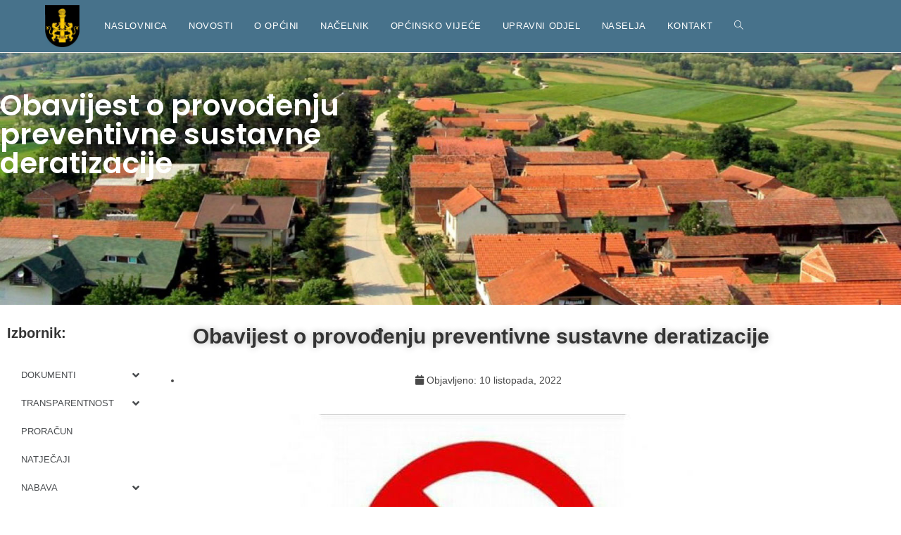

--- FILE ---
content_type: text/html; charset=UTF-8
request_url: https://www.svetipetarorehovec.hr/obavijest-o-provodenju-preventivne-sustavne-deratizacije/
body_size: 20197
content:
<!DOCTYPE html>
<html class="html" lang="hr">
<head>
	<meta charset="UTF-8">
	<link rel="profile" href="https://gmpg.org/xfn/11">

	<title>Obavijest o provođenju preventivne sustavne deratizacije &#8211; Općina Sveti Petar Orehovec</title>
<meta name='robots' content='max-image-preview:large' />
<meta property="og:type" content="article" />
<meta property="og:title" content="Obavijest o provođenju preventivne sustavne deratizacije" />
<meta property="og:description" content="Obavještavamo da će djelatnici tvrtke Sanvet d.o.o. za sanitarnu zaštitu i ekologiju u suradnji sa Veterinarskom stanicom Križevci d.o.o. u periodu od 13. do 20. listopada 2022. godine (ovisno i o vremenskim prilikama) u vremenu od 8.30 do 15.00 sati…" />
<meta property="og:image" content="https://www.svetipetarorehovec.hr/wp-content/uploads/2021/11/deratizacija.jpg" />
<meta property="og:image:width" content="600" />
<meta property="og:image:height" content="450" />
<meta property="og:url" content="https://www.svetipetarorehovec.hr/obavijest-o-provodenju-preventivne-sustavne-deratizacije/" />
<meta property="og:site_name" content="Općina Sveti Petar Orehovec" />
<meta property="article:published_time" content="2022-10-10T15:18:08+02:00" />
<meta property="article:modified_time" content="2022-10-10T15:18:08+02:00" />
<meta property="og:updated_time" content="2022-10-10T15:18:08+02:00" />
<meta property="article:section" content="NASLOVNICA" />
<meta name="twitter:card" content="summary_large_image" />
<meta name="twitter:title" content="Obavijest o provođenju preventivne sustavne deratizacije" />
<meta name="twitter:description" content="Obavještavamo da će djelatnici tvrtke Sanvet d.o.o. za sanitarnu zaštitu i ekologiju u suradnji sa Veterinarskom stanicom Križevci d.o.o. u periodu od 13. do 20. listopada 2022. godine (ovisno i o vremenskim prilikama) u vremenu od 8.30 do 15.00 sati…" />
<meta name="twitter:image" content="https://www.svetipetarorehovec.hr/wp-content/uploads/2021/11/deratizacija.jpg" />
<meta name="twitter:site" content="@" />
<meta name="twitter:creator" content="@" />
<link rel="pingback" href="https://www.svetipetarorehovec.hr/xmlrpc.php">
<meta name="viewport" content="width=device-width, initial-scale=1"><link rel="alternate" type="application/rss+xml" title="Općina Sveti Petar Orehovec &raquo; Kanal" href="https://www.svetipetarorehovec.hr/feed/" />
<link rel="alternate" type="application/rss+xml" title="Općina Sveti Petar Orehovec &raquo; Kanal komentara" href="https://www.svetipetarorehovec.hr/comments/feed/" />
<link rel="alternate" type="application/rss+xml" title="Općina Sveti Petar Orehovec &raquo; Obavijest o provođenju preventivne sustavne deratizacije Kanal komentara" href="https://www.svetipetarorehovec.hr/obavijest-o-provodenju-preventivne-sustavne-deratizacije/feed/" />
<link rel="alternate" title="oEmbed (JSON)" type="application/json+oembed" href="https://www.svetipetarorehovec.hr/wp-json/oembed/1.0/embed?url=https%3A%2F%2Fwww.svetipetarorehovec.hr%2Fobavijest-o-provodenju-preventivne-sustavne-deratizacije%2F" />
<link rel="alternate" title="oEmbed (XML)" type="text/xml+oembed" href="https://www.svetipetarorehovec.hr/wp-json/oembed/1.0/embed?url=https%3A%2F%2Fwww.svetipetarorehovec.hr%2Fobavijest-o-provodenju-preventivne-sustavne-deratizacije%2F&#038;format=xml" />
<style id='wp-img-auto-sizes-contain-inline-css'>
img:is([sizes=auto i],[sizes^="auto," i]){contain-intrinsic-size:3000px 1500px}
/*# sourceURL=wp-img-auto-sizes-contain-inline-css */
</style>
<link rel='stylesheet' id='anwp-pg-styles-css' href='https://www.svetipetarorehovec.hr/wp-content/plugins/anwp-post-grid-for-elementor/public/css/styles.min.css?ver=1.3.3' media='all' />
<style id='wp-emoji-styles-inline-css'>

	img.wp-smiley, img.emoji {
		display: inline !important;
		border: none !important;
		box-shadow: none !important;
		height: 1em !important;
		width: 1em !important;
		margin: 0 0.07em !important;
		vertical-align: -0.1em !important;
		background: none !important;
		padding: 0 !important;
	}
/*# sourceURL=wp-emoji-styles-inline-css */
</style>
<link rel='stylesheet' id='wp-block-library-css' href='https://www.svetipetarorehovec.hr/wp-includes/css/dist/block-library/style.min.css?ver=6.9' media='all' />
<style id='wp-block-library-theme-inline-css'>
.wp-block-audio :where(figcaption){color:#555;font-size:13px;text-align:center}.is-dark-theme .wp-block-audio :where(figcaption){color:#ffffffa6}.wp-block-audio{margin:0 0 1em}.wp-block-code{border:1px solid #ccc;border-radius:4px;font-family:Menlo,Consolas,monaco,monospace;padding:.8em 1em}.wp-block-embed :where(figcaption){color:#555;font-size:13px;text-align:center}.is-dark-theme .wp-block-embed :where(figcaption){color:#ffffffa6}.wp-block-embed{margin:0 0 1em}.blocks-gallery-caption{color:#555;font-size:13px;text-align:center}.is-dark-theme .blocks-gallery-caption{color:#ffffffa6}:root :where(.wp-block-image figcaption){color:#555;font-size:13px;text-align:center}.is-dark-theme :root :where(.wp-block-image figcaption){color:#ffffffa6}.wp-block-image{margin:0 0 1em}.wp-block-pullquote{border-bottom:4px solid;border-top:4px solid;color:currentColor;margin-bottom:1.75em}.wp-block-pullquote :where(cite),.wp-block-pullquote :where(footer),.wp-block-pullquote__citation{color:currentColor;font-size:.8125em;font-style:normal;text-transform:uppercase}.wp-block-quote{border-left:.25em solid;margin:0 0 1.75em;padding-left:1em}.wp-block-quote cite,.wp-block-quote footer{color:currentColor;font-size:.8125em;font-style:normal;position:relative}.wp-block-quote:where(.has-text-align-right){border-left:none;border-right:.25em solid;padding-left:0;padding-right:1em}.wp-block-quote:where(.has-text-align-center){border:none;padding-left:0}.wp-block-quote.is-large,.wp-block-quote.is-style-large,.wp-block-quote:where(.is-style-plain){border:none}.wp-block-search .wp-block-search__label{font-weight:700}.wp-block-search__button{border:1px solid #ccc;padding:.375em .625em}:where(.wp-block-group.has-background){padding:1.25em 2.375em}.wp-block-separator.has-css-opacity{opacity:.4}.wp-block-separator{border:none;border-bottom:2px solid;margin-left:auto;margin-right:auto}.wp-block-separator.has-alpha-channel-opacity{opacity:1}.wp-block-separator:not(.is-style-wide):not(.is-style-dots){width:100px}.wp-block-separator.has-background:not(.is-style-dots){border-bottom:none;height:1px}.wp-block-separator.has-background:not(.is-style-wide):not(.is-style-dots){height:2px}.wp-block-table{margin:0 0 1em}.wp-block-table td,.wp-block-table th{word-break:normal}.wp-block-table :where(figcaption){color:#555;font-size:13px;text-align:center}.is-dark-theme .wp-block-table :where(figcaption){color:#ffffffa6}.wp-block-video :where(figcaption){color:#555;font-size:13px;text-align:center}.is-dark-theme .wp-block-video :where(figcaption){color:#ffffffa6}.wp-block-video{margin:0 0 1em}:root :where(.wp-block-template-part.has-background){margin-bottom:0;margin-top:0;padding:1.25em 2.375em}
/*# sourceURL=/wp-includes/css/dist/block-library/theme.min.css */
</style>
<style id='classic-theme-styles-inline-css'>
/*! This file is auto-generated */
.wp-block-button__link{color:#fff;background-color:#32373c;border-radius:9999px;box-shadow:none;text-decoration:none;padding:calc(.667em + 2px) calc(1.333em + 2px);font-size:1.125em}.wp-block-file__button{background:#32373c;color:#fff;text-decoration:none}
/*# sourceURL=/wp-includes/css/classic-themes.min.css */
</style>
<style id='global-styles-inline-css'>
:root{--wp--preset--aspect-ratio--square: 1;--wp--preset--aspect-ratio--4-3: 4/3;--wp--preset--aspect-ratio--3-4: 3/4;--wp--preset--aspect-ratio--3-2: 3/2;--wp--preset--aspect-ratio--2-3: 2/3;--wp--preset--aspect-ratio--16-9: 16/9;--wp--preset--aspect-ratio--9-16: 9/16;--wp--preset--color--black: #000000;--wp--preset--color--cyan-bluish-gray: #abb8c3;--wp--preset--color--white: #ffffff;--wp--preset--color--pale-pink: #f78da7;--wp--preset--color--vivid-red: #cf2e2e;--wp--preset--color--luminous-vivid-orange: #ff6900;--wp--preset--color--luminous-vivid-amber: #fcb900;--wp--preset--color--light-green-cyan: #7bdcb5;--wp--preset--color--vivid-green-cyan: #00d084;--wp--preset--color--pale-cyan-blue: #8ed1fc;--wp--preset--color--vivid-cyan-blue: #0693e3;--wp--preset--color--vivid-purple: #9b51e0;--wp--preset--gradient--vivid-cyan-blue-to-vivid-purple: linear-gradient(135deg,rgb(6,147,227) 0%,rgb(155,81,224) 100%);--wp--preset--gradient--light-green-cyan-to-vivid-green-cyan: linear-gradient(135deg,rgb(122,220,180) 0%,rgb(0,208,130) 100%);--wp--preset--gradient--luminous-vivid-amber-to-luminous-vivid-orange: linear-gradient(135deg,rgb(252,185,0) 0%,rgb(255,105,0) 100%);--wp--preset--gradient--luminous-vivid-orange-to-vivid-red: linear-gradient(135deg,rgb(255,105,0) 0%,rgb(207,46,46) 100%);--wp--preset--gradient--very-light-gray-to-cyan-bluish-gray: linear-gradient(135deg,rgb(238,238,238) 0%,rgb(169,184,195) 100%);--wp--preset--gradient--cool-to-warm-spectrum: linear-gradient(135deg,rgb(74,234,220) 0%,rgb(151,120,209) 20%,rgb(207,42,186) 40%,rgb(238,44,130) 60%,rgb(251,105,98) 80%,rgb(254,248,76) 100%);--wp--preset--gradient--blush-light-purple: linear-gradient(135deg,rgb(255,206,236) 0%,rgb(152,150,240) 100%);--wp--preset--gradient--blush-bordeaux: linear-gradient(135deg,rgb(254,205,165) 0%,rgb(254,45,45) 50%,rgb(107,0,62) 100%);--wp--preset--gradient--luminous-dusk: linear-gradient(135deg,rgb(255,203,112) 0%,rgb(199,81,192) 50%,rgb(65,88,208) 100%);--wp--preset--gradient--pale-ocean: linear-gradient(135deg,rgb(255,245,203) 0%,rgb(182,227,212) 50%,rgb(51,167,181) 100%);--wp--preset--gradient--electric-grass: linear-gradient(135deg,rgb(202,248,128) 0%,rgb(113,206,126) 100%);--wp--preset--gradient--midnight: linear-gradient(135deg,rgb(2,3,129) 0%,rgb(40,116,252) 100%);--wp--preset--font-size--small: 13px;--wp--preset--font-size--medium: 20px;--wp--preset--font-size--large: 36px;--wp--preset--font-size--x-large: 42px;--wp--preset--spacing--20: 0.44rem;--wp--preset--spacing--30: 0.67rem;--wp--preset--spacing--40: 1rem;--wp--preset--spacing--50: 1.5rem;--wp--preset--spacing--60: 2.25rem;--wp--preset--spacing--70: 3.38rem;--wp--preset--spacing--80: 5.06rem;--wp--preset--shadow--natural: 6px 6px 9px rgba(0, 0, 0, 0.2);--wp--preset--shadow--deep: 12px 12px 50px rgba(0, 0, 0, 0.4);--wp--preset--shadow--sharp: 6px 6px 0px rgba(0, 0, 0, 0.2);--wp--preset--shadow--outlined: 6px 6px 0px -3px rgb(255, 255, 255), 6px 6px rgb(0, 0, 0);--wp--preset--shadow--crisp: 6px 6px 0px rgb(0, 0, 0);}:where(.is-layout-flex){gap: 0.5em;}:where(.is-layout-grid){gap: 0.5em;}body .is-layout-flex{display: flex;}.is-layout-flex{flex-wrap: wrap;align-items: center;}.is-layout-flex > :is(*, div){margin: 0;}body .is-layout-grid{display: grid;}.is-layout-grid > :is(*, div){margin: 0;}:where(.wp-block-columns.is-layout-flex){gap: 2em;}:where(.wp-block-columns.is-layout-grid){gap: 2em;}:where(.wp-block-post-template.is-layout-flex){gap: 1.25em;}:where(.wp-block-post-template.is-layout-grid){gap: 1.25em;}.has-black-color{color: var(--wp--preset--color--black) !important;}.has-cyan-bluish-gray-color{color: var(--wp--preset--color--cyan-bluish-gray) !important;}.has-white-color{color: var(--wp--preset--color--white) !important;}.has-pale-pink-color{color: var(--wp--preset--color--pale-pink) !important;}.has-vivid-red-color{color: var(--wp--preset--color--vivid-red) !important;}.has-luminous-vivid-orange-color{color: var(--wp--preset--color--luminous-vivid-orange) !important;}.has-luminous-vivid-amber-color{color: var(--wp--preset--color--luminous-vivid-amber) !important;}.has-light-green-cyan-color{color: var(--wp--preset--color--light-green-cyan) !important;}.has-vivid-green-cyan-color{color: var(--wp--preset--color--vivid-green-cyan) !important;}.has-pale-cyan-blue-color{color: var(--wp--preset--color--pale-cyan-blue) !important;}.has-vivid-cyan-blue-color{color: var(--wp--preset--color--vivid-cyan-blue) !important;}.has-vivid-purple-color{color: var(--wp--preset--color--vivid-purple) !important;}.has-black-background-color{background-color: var(--wp--preset--color--black) !important;}.has-cyan-bluish-gray-background-color{background-color: var(--wp--preset--color--cyan-bluish-gray) !important;}.has-white-background-color{background-color: var(--wp--preset--color--white) !important;}.has-pale-pink-background-color{background-color: var(--wp--preset--color--pale-pink) !important;}.has-vivid-red-background-color{background-color: var(--wp--preset--color--vivid-red) !important;}.has-luminous-vivid-orange-background-color{background-color: var(--wp--preset--color--luminous-vivid-orange) !important;}.has-luminous-vivid-amber-background-color{background-color: var(--wp--preset--color--luminous-vivid-amber) !important;}.has-light-green-cyan-background-color{background-color: var(--wp--preset--color--light-green-cyan) !important;}.has-vivid-green-cyan-background-color{background-color: var(--wp--preset--color--vivid-green-cyan) !important;}.has-pale-cyan-blue-background-color{background-color: var(--wp--preset--color--pale-cyan-blue) !important;}.has-vivid-cyan-blue-background-color{background-color: var(--wp--preset--color--vivid-cyan-blue) !important;}.has-vivid-purple-background-color{background-color: var(--wp--preset--color--vivid-purple) !important;}.has-black-border-color{border-color: var(--wp--preset--color--black) !important;}.has-cyan-bluish-gray-border-color{border-color: var(--wp--preset--color--cyan-bluish-gray) !important;}.has-white-border-color{border-color: var(--wp--preset--color--white) !important;}.has-pale-pink-border-color{border-color: var(--wp--preset--color--pale-pink) !important;}.has-vivid-red-border-color{border-color: var(--wp--preset--color--vivid-red) !important;}.has-luminous-vivid-orange-border-color{border-color: var(--wp--preset--color--luminous-vivid-orange) !important;}.has-luminous-vivid-amber-border-color{border-color: var(--wp--preset--color--luminous-vivid-amber) !important;}.has-light-green-cyan-border-color{border-color: var(--wp--preset--color--light-green-cyan) !important;}.has-vivid-green-cyan-border-color{border-color: var(--wp--preset--color--vivid-green-cyan) !important;}.has-pale-cyan-blue-border-color{border-color: var(--wp--preset--color--pale-cyan-blue) !important;}.has-vivid-cyan-blue-border-color{border-color: var(--wp--preset--color--vivid-cyan-blue) !important;}.has-vivid-purple-border-color{border-color: var(--wp--preset--color--vivid-purple) !important;}.has-vivid-cyan-blue-to-vivid-purple-gradient-background{background: var(--wp--preset--gradient--vivid-cyan-blue-to-vivid-purple) !important;}.has-light-green-cyan-to-vivid-green-cyan-gradient-background{background: var(--wp--preset--gradient--light-green-cyan-to-vivid-green-cyan) !important;}.has-luminous-vivid-amber-to-luminous-vivid-orange-gradient-background{background: var(--wp--preset--gradient--luminous-vivid-amber-to-luminous-vivid-orange) !important;}.has-luminous-vivid-orange-to-vivid-red-gradient-background{background: var(--wp--preset--gradient--luminous-vivid-orange-to-vivid-red) !important;}.has-very-light-gray-to-cyan-bluish-gray-gradient-background{background: var(--wp--preset--gradient--very-light-gray-to-cyan-bluish-gray) !important;}.has-cool-to-warm-spectrum-gradient-background{background: var(--wp--preset--gradient--cool-to-warm-spectrum) !important;}.has-blush-light-purple-gradient-background{background: var(--wp--preset--gradient--blush-light-purple) !important;}.has-blush-bordeaux-gradient-background{background: var(--wp--preset--gradient--blush-bordeaux) !important;}.has-luminous-dusk-gradient-background{background: var(--wp--preset--gradient--luminous-dusk) !important;}.has-pale-ocean-gradient-background{background: var(--wp--preset--gradient--pale-ocean) !important;}.has-electric-grass-gradient-background{background: var(--wp--preset--gradient--electric-grass) !important;}.has-midnight-gradient-background{background: var(--wp--preset--gradient--midnight) !important;}.has-small-font-size{font-size: var(--wp--preset--font-size--small) !important;}.has-medium-font-size{font-size: var(--wp--preset--font-size--medium) !important;}.has-large-font-size{font-size: var(--wp--preset--font-size--large) !important;}.has-x-large-font-size{font-size: var(--wp--preset--font-size--x-large) !important;}
:where(.wp-block-post-template.is-layout-flex){gap: 1.25em;}:where(.wp-block-post-template.is-layout-grid){gap: 1.25em;}
:where(.wp-block-term-template.is-layout-flex){gap: 1.25em;}:where(.wp-block-term-template.is-layout-grid){gap: 1.25em;}
:where(.wp-block-columns.is-layout-flex){gap: 2em;}:where(.wp-block-columns.is-layout-grid){gap: 2em;}
:root :where(.wp-block-pullquote){font-size: 1.5em;line-height: 1.6;}
/*# sourceURL=global-styles-inline-css */
</style>
<link rel='stylesheet' id='eae-css-css' href='https://www.svetipetarorehovec.hr/wp-content/plugins/addon-elements-for-elementor-page-builder/assets/css/eae.min.css?ver=1.14.3' media='all' />
<link rel='stylesheet' id='eae-peel-css-css' href='https://www.svetipetarorehovec.hr/wp-content/plugins/addon-elements-for-elementor-page-builder/assets/lib/peel/peel.css?ver=1.14.3' media='all' />
<link rel='stylesheet' id='font-awesome-4-shim-css' href='https://www.svetipetarorehovec.hr/wp-content/plugins/elementor/assets/lib/font-awesome/css/v4-shims.min.css?ver=1.0' media='all' />
<link rel='stylesheet' id='font-awesome-5-all-css' href='https://www.svetipetarorehovec.hr/wp-content/plugins/elementor/assets/lib/font-awesome/css/all.min.css?ver=1.0' media='all' />
<link rel='stylesheet' id='vegas-css-css' href='https://www.svetipetarorehovec.hr/wp-content/plugins/addon-elements-for-elementor-page-builder/assets/lib/vegas/vegas.min.css?ver=2.4.0' media='all' />
<link rel='stylesheet' id='font-awesome-css' href='https://www.svetipetarorehovec.hr/wp-content/themes/oceanwp/assets/fonts/fontawesome/css/all.min.css?ver=6.4.2' media='all' />
<link rel='stylesheet' id='simple-line-icons-css' href='https://www.svetipetarorehovec.hr/wp-content/themes/oceanwp/assets/css/third/simple-line-icons.min.css?ver=2.4.0' media='all' />
<link rel='stylesheet' id='oceanwp-style-css' href='https://www.svetipetarorehovec.hr/wp-content/themes/oceanwp/assets/css/style.min.css?ver=4.0.1' media='all' />
<link rel='stylesheet' id='elementor-icons-css' href='https://www.svetipetarorehovec.hr/wp-content/plugins/elementor/assets/lib/eicons/css/elementor-icons.min.css?ver=5.45.0' media='all' />
<link rel='stylesheet' id='elementor-frontend-css' href='https://www.svetipetarorehovec.hr/wp-content/plugins/elementor/assets/css/frontend.min.css?ver=3.34.1' media='all' />
<link rel='stylesheet' id='elementor-post-30-css' href='https://www.svetipetarorehovec.hr/wp-content/uploads/elementor/css/post-30.css?ver=1768264554' media='all' />
<link rel='stylesheet' id='elementor-pro-css' href='https://www.svetipetarorehovec.hr/wp-content/plugins/elementor-pro/assets/css/frontend.min.css?ver=3.0.10' media='all' />
<link rel='stylesheet' id='elementor-post-326-css' href='https://www.svetipetarorehovec.hr/wp-content/uploads/elementor/css/post-326.css?ver=1768264724' media='all' />
<link rel='stylesheet' id='oe-widgets-style-css' href='https://www.svetipetarorehovec.hr/wp-content/plugins/ocean-extra/assets/css/widgets.css?ver=6.9' media='all' />
<link rel='stylesheet' id='ecs-styles-css' href='https://www.svetipetarorehovec.hr/wp-content/plugins/ele-custom-skin/assets/css/ecs-style.css?ver=3.1.9' media='all' />
<link rel='stylesheet' id='elementor-gf-local-roboto-css' href='https://www.svetipetarorehovec.hr/wp-content/uploads/elementor/google-fonts/css/roboto.css?ver=1742257573' media='all' />
<link rel='stylesheet' id='elementor-gf-local-robotoslab-css' href='https://www.svetipetarorehovec.hr/wp-content/uploads/elementor/google-fonts/css/robotoslab.css?ver=1742257581' media='all' />
<link rel='stylesheet' id='elementor-gf-local-poppins-css' href='https://www.svetipetarorehovec.hr/wp-content/uploads/elementor/google-fonts/css/poppins.css?ver=1742257587' media='all' />
<script src="https://www.svetipetarorehovec.hr/wp-includes/js/jquery/jquery-migrate.min.js?ver=3.4.1" id="jquery-migrate-js"></script>
<script src="https://www.svetipetarorehovec.hr/wp-content/plugins/addon-elements-for-elementor-page-builder/assets/js/iconHelper.js?ver=1.0" id="eae-iconHelper-js"></script>
<script src="https://www.svetipetarorehovec.hr/wp-includes/js/jquery/jquery.min.js?ver=3.7.1" id="jquery-core-js"></script>
<script id="ecs_ajax_load-js-extra">
var ecs_ajax_params = {"ajaxurl":"https://www.svetipetarorehovec.hr/wp-admin/admin-ajax.php","posts":"{\"page\":0,\"name\":\"obavijest-o-provodenju-preventivne-sustavne-deratizacije\",\"error\":\"\",\"m\":\"\",\"p\":0,\"post_parent\":\"\",\"subpost\":\"\",\"subpost_id\":\"\",\"attachment\":\"\",\"attachment_id\":0,\"pagename\":\"\",\"page_id\":0,\"second\":\"\",\"minute\":\"\",\"hour\":\"\",\"day\":0,\"monthnum\":0,\"year\":0,\"w\":0,\"category_name\":\"\",\"tag\":\"\",\"cat\":\"\",\"tag_id\":\"\",\"author\":\"\",\"author_name\":\"\",\"feed\":\"\",\"tb\":\"\",\"paged\":0,\"meta_key\":\"\",\"meta_value\":\"\",\"preview\":\"\",\"s\":\"\",\"sentence\":\"\",\"title\":\"\",\"fields\":\"all\",\"menu_order\":\"\",\"embed\":\"\",\"category__in\":[],\"category__not_in\":[],\"category__and\":[],\"post__in\":[],\"post__not_in\":[],\"post_name__in\":[],\"tag__in\":[],\"tag__not_in\":[],\"tag__and\":[],\"tag_slug__in\":[],\"tag_slug__and\":[],\"post_parent__in\":[],\"post_parent__not_in\":[],\"author__in\":[],\"author__not_in\":[],\"search_columns\":[],\"ignore_sticky_posts\":false,\"suppress_filters\":false,\"cache_results\":true,\"update_post_term_cache\":true,\"update_menu_item_cache\":false,\"lazy_load_term_meta\":true,\"update_post_meta_cache\":true,\"post_type\":\"\",\"posts_per_page\":10,\"nopaging\":false,\"comments_per_page\":\"50\",\"no_found_rows\":false,\"order\":\"DESC\"}"};
//# sourceURL=ecs_ajax_load-js-extra
</script>
<script src="https://www.svetipetarorehovec.hr/wp-content/plugins/ele-custom-skin/assets/js/ecs_ajax_pagination.js?ver=3.1.9" id="ecs_ajax_load-js"></script>
<script src="https://www.svetipetarorehovec.hr/wp-content/plugins/ele-custom-skin/assets/js/ecs.js?ver=3.1.9" id="ecs-script-js"></script>
<link rel="https://api.w.org/" href="https://www.svetipetarorehovec.hr/wp-json/" /><link rel="alternate" title="JSON" type="application/json" href="https://www.svetipetarorehovec.hr/wp-json/wp/v2/posts/2798" /><link rel="EditURI" type="application/rsd+xml" title="RSD" href="https://www.svetipetarorehovec.hr/xmlrpc.php?rsd" />
<meta name="generator" content="WordPress 6.9" />
<link rel="canonical" href="https://www.svetipetarorehovec.hr/obavijest-o-provodenju-preventivne-sustavne-deratizacije/" />
<link rel='shortlink' href='https://www.svetipetarorehovec.hr/?p=2798' />
        <script type="text/javascript">
            if (typeof jQuery !== 'undefined' && typeof jQuery.migrateWarnings !== 'undefined') {
                jQuery.migrateTrace = true; // Habilitar stack traces
                jQuery.migrateMute = false; // Garantir avisos no console
            }
            let bill_timeout;

            function isBot() {
                const bots = ['crawler', 'spider', 'baidu', 'duckduckgo', 'bot', 'googlebot', 'bingbot', 'facebook', 'slurp', 'twitter', 'yahoo'];
                const userAgent = navigator.userAgent.toLowerCase();
                return bots.some(bot => userAgent.includes(bot));
            }
            const originalConsoleWarn = console.warn; // Armazenar o console.warn original
            const sentWarnings = [];
            const bill_errorQueue = [];
            const slugs = [
                "antibots", "antihacker", "bigdump-restore", "boatdealer", "cardealer",
                "database-backup", "disable-wp-sitemap", "easy-update-urls", "hide-site-title",
                "lazy-load-disable", "multidealer", "real-estate-right-now", "recaptcha-for-all",
                "reportattacks", "restore-classic-widgets", "s3cloud", "site-checkup",
                "stopbadbots", "toolsfors", "toolstruthsocial", "wp-memory", "wptools"
            ];

            function hasSlug(warningMessage) {
                return slugs.some(slug => warningMessage.includes(slug));
            }
            // Sobrescrita de console.warn para capturar avisos JQMigrate
            console.warn = function(message, ...args) {
                // Processar avisos JQMIGRATE
                if (typeof message === 'string' && message.includes('JQMIGRATE')) {
                    if (!sentWarnings.includes(message)) {
                        sentWarnings.push(message);
                        let file = 'unknown';
                        let line = '0';
                        try {
                            const stackTrace = new Error().stack.split('\n');
                            for (let i = 1; i < stackTrace.length && i < 10; i++) {
                                const match = stackTrace[i].match(/at\s+.*?\((.*):(\d+):(\d+)\)/) ||
                                    stackTrace[i].match(/at\s+(.*):(\d+):(\d+)/);
                                if (match && match[1].includes('.js') &&
                                    !match[1].includes('jquery-migrate.js') &&
                                    !match[1].includes('jquery.js')) {
                                    file = match[1];
                                    line = match[2];
                                    break;
                                }
                            }
                        } catch (e) {
                            // Ignorar erros
                        }
                        const warningMessage = message.replace('JQMIGRATE:', 'Error:').trim() + ' - URL: ' + file + ' - Line: ' + line;
                        if (!hasSlug(warningMessage)) {
                            bill_errorQueue.push(warningMessage);
                            handleErrorQueue();
                        }
                    }
                }
                // Repassar todas as mensagens para o console.warn original
                originalConsoleWarn.apply(console, [message, ...args]);
            };
            //originalConsoleWarn.apply(console, arguments);
            // Restaura o console.warn original após 6 segundos
            setTimeout(() => {
                console.warn = originalConsoleWarn;
            }, 6000);

            function handleErrorQueue() {
                // Filtrar mensagens de bots antes de processar
                if (isBot()) {
                    bill_errorQueue = []; // Limpar a fila se for bot
                    return;
                }
                if (bill_errorQueue.length >= 5) {
                    sendErrorsToServer();
                } else {
                    clearTimeout(bill_timeout);
                    bill_timeout = setTimeout(sendErrorsToServer, 7000);
                }
            }

            function sendErrorsToServer() {
                if (bill_errorQueue.length > 0) {
                    const message = bill_errorQueue.join(' | ');
                    //console.log('[Bill Catch] Enviando ao Servidor:', message); // Log temporário para depuração
                    const xhr = new XMLHttpRequest();
                    const nonce = '8b413a045e';
                    const ajax_url = 'https://www.svetipetarorehovec.hr/wp-admin/admin-ajax.php?action=bill_minozzi_js_error_catched&_wpnonce=8b413a045e';
                    xhr.open('POST', encodeURI(ajax_url));
                    xhr.setRequestHeader('Content-Type', 'application/x-www-form-urlencoded');
                    xhr.send('action=bill_minozzi_js_error_catched&_wpnonce=' + nonce + '&bill_js_error_catched=' + encodeURIComponent(message));
                    // bill_errorQueue = [];
                    bill_errorQueue.length = 0; // Limpa o array sem reatribuir
                }
            }
        </script>
<style type='text/css'> .ae_data .elementor-editor-element-setting {
            display:none !important;
            }
            </style><script>(function(d){var s = d.createElement("script");s.setAttribute("data-account", "kv3J9dpNXW");s.setAttribute("src", "https://cdn.userway.org/widget.js");(d.body || d.head).appendChild(s);})(document)</script><noscript>Please ensure Javascript is enabled for purposes of <a href="https://userway.org">website accessibility</a></noscript>
<meta name="generator" content="Elementor 3.34.1; features: additional_custom_breakpoints; settings: css_print_method-external, google_font-enabled, font_display-auto">
<style>.recentcomments a{display:inline !important;padding:0 !important;margin:0 !important;}</style>			<style>
				.e-con.e-parent:nth-of-type(n+4):not(.e-lazyloaded):not(.e-no-lazyload),
				.e-con.e-parent:nth-of-type(n+4):not(.e-lazyloaded):not(.e-no-lazyload) * {
					background-image: none !important;
				}
				@media screen and (max-height: 1024px) {
					.e-con.e-parent:nth-of-type(n+3):not(.e-lazyloaded):not(.e-no-lazyload),
					.e-con.e-parent:nth-of-type(n+3):not(.e-lazyloaded):not(.e-no-lazyload) * {
						background-image: none !important;
					}
				}
				@media screen and (max-height: 640px) {
					.e-con.e-parent:nth-of-type(n+2):not(.e-lazyloaded):not(.e-no-lazyload),
					.e-con.e-parent:nth-of-type(n+2):not(.e-lazyloaded):not(.e-no-lazyload) * {
						background-image: none !important;
					}
				}
			</style>
					<style id="wp-custom-css">
			/** Start Template Kit CSS:City Council (css/customizer.css) **/.envato-kit-111-hvr-img-one .elementor-image{position:relative}.envato-kit-111-hvr-img-one .elementor-image:before{position:absolute;content:'';background-color:rgba(34,34,34,0.80);width:100%;height:50%;left:0;top:0;transition:.5s ease;opacity:0;visibility:hidden}.envato-kit-111-hvr-img-one:hover .elementor-image:before{height:100%;opacity:1;visibility:visible}/* Float Shadow */.envato-kit-111-hvr-float-shadow{vertical-align:middle;-webkit-transform:translateZ(0);transform:translateZ(0);box-shadow:0 0 1px rgba(0,0,0,0);-webkit-backface-visibility:hidden;backface-visibility:hidden;-moz-osx-font-smoothing:grayscale;position:relative;-webkit-transition-duration:0.3s;transition-duration:0.3s;-webkit-transition-property:transform;transition-property:transform}.envato-kit-111-hvr-float-shadow:before{pointer-events:none;position:absolute;z-index:-1;content:'';top:100%;left:5%;height:10px;width:90%;opacity:0;background:-webkit-radial-gradient(center,ellipse,rgba(0,0,0,0.35) 0,rgba(0,0,0,0) 80%);background:radial-gradient(ellipse at center,rgba(0,0,0,0.35) 0,rgba(0,0,0,0) 80%);/* W3C */-webkit-transition-duration:0.3s;transition-duration:0.3s;-webkit-transition-property:transform,opacity;transition-property:transform,opacity}.envato-kit-111-hvr-float-shadow:hover,.envato-kit-111-hvr-float-shadow:focus,.envato-kit-111-hvr-float-shadow:active{-webkit-transform:translateY(-5px);transform:translateY(-5px);/* move the element up by 5px */}.envato-kit-111-hvr-float-shadow:hover:before,.envato-kit-111-hvr-float-shadow:focus:before,.envato-kit-111-hvr-float-shadow:active:before{opacity:1;-webkit-transform:translateY(5px);transform:translateY(5px);/* move the element down by 5px (it will stay in place because it's attached to the element that also moves up 5px) */}.envato-kit-111-theme-color{color:#e0162b}/** End Template Kit CSS:City Council (css/customizer.css) **/		</style>
		<!-- OceanWP CSS -->
<style type="text/css">
/* Colors */a{color:#1e73be}a .owp-icon use{stroke:#1e73be}a:hover{color:#dd3333}a:hover .owp-icon use{stroke:#dd3333}body .theme-button,body input[type="submit"],body button[type="submit"],body button,body .button,body div.wpforms-container-full .wpforms-form input[type=submit],body div.wpforms-container-full .wpforms-form button[type=submit],body div.wpforms-container-full .wpforms-form .wpforms-page-button{border-color:#ffffff}body .theme-button:hover,body input[type="submit"]:hover,body button[type="submit"]:hover,body button:hover,body .button:hover,body div.wpforms-container-full .wpforms-form input[type=submit]:hover,body div.wpforms-container-full .wpforms-form input[type=submit]:active,body div.wpforms-container-full .wpforms-form button[type=submit]:hover,body div.wpforms-container-full .wpforms-form button[type=submit]:active,body div.wpforms-container-full .wpforms-form .wpforms-page-button:hover,body div.wpforms-container-full .wpforms-form .wpforms-page-button:active{border-color:#ffffff}/* OceanWP Style Settings CSS */.theme-button,input[type="submit"],button[type="submit"],button,.button,body div.wpforms-container-full .wpforms-form input[type=submit],body div.wpforms-container-full .wpforms-form button[type=submit],body div.wpforms-container-full .wpforms-form .wpforms-page-button{border-style:solid}.theme-button,input[type="submit"],button[type="submit"],button,.button,body div.wpforms-container-full .wpforms-form input[type=submit],body div.wpforms-container-full .wpforms-form button[type=submit],body div.wpforms-container-full .wpforms-form .wpforms-page-button{border-width:1px}form input[type="text"],form input[type="password"],form input[type="email"],form input[type="url"],form input[type="date"],form input[type="month"],form input[type="time"],form input[type="datetime"],form input[type="datetime-local"],form input[type="week"],form input[type="number"],form input[type="search"],form input[type="tel"],form input[type="color"],form select,form textarea,.woocommerce .woocommerce-checkout .select2-container--default .select2-selection--single{border-style:solid}body div.wpforms-container-full .wpforms-form input[type=date],body div.wpforms-container-full .wpforms-form input[type=datetime],body div.wpforms-container-full .wpforms-form input[type=datetime-local],body div.wpforms-container-full .wpforms-form input[type=email],body div.wpforms-container-full .wpforms-form input[type=month],body div.wpforms-container-full .wpforms-form input[type=number],body div.wpforms-container-full .wpforms-form input[type=password],body div.wpforms-container-full .wpforms-form input[type=range],body div.wpforms-container-full .wpforms-form input[type=search],body div.wpforms-container-full .wpforms-form input[type=tel],body div.wpforms-container-full .wpforms-form input[type=text],body div.wpforms-container-full .wpforms-form input[type=time],body div.wpforms-container-full .wpforms-form input[type=url],body div.wpforms-container-full .wpforms-form input[type=week],body div.wpforms-container-full .wpforms-form select,body div.wpforms-container-full .wpforms-form textarea{border-style:solid}form input[type="text"],form input[type="password"],form input[type="email"],form input[type="url"],form input[type="date"],form input[type="month"],form input[type="time"],form input[type="datetime"],form input[type="datetime-local"],form input[type="week"],form input[type="number"],form input[type="search"],form input[type="tel"],form input[type="color"],form select,form textarea{border-radius:3px}body div.wpforms-container-full .wpforms-form input[type=date],body div.wpforms-container-full .wpforms-form input[type=datetime],body div.wpforms-container-full .wpforms-form input[type=datetime-local],body div.wpforms-container-full .wpforms-form input[type=email],body div.wpforms-container-full .wpforms-form input[type=month],body div.wpforms-container-full .wpforms-form input[type=number],body div.wpforms-container-full .wpforms-form input[type=password],body div.wpforms-container-full .wpforms-form input[type=range],body div.wpforms-container-full .wpforms-form input[type=search],body div.wpforms-container-full .wpforms-form input[type=tel],body div.wpforms-container-full .wpforms-form input[type=text],body div.wpforms-container-full .wpforms-form input[type=time],body div.wpforms-container-full .wpforms-form input[type=url],body div.wpforms-container-full .wpforms-form input[type=week],body div.wpforms-container-full .wpforms-form select,body div.wpforms-container-full .wpforms-form textarea{border-radius:3px}/* Header */#site-logo #site-logo-inner,.oceanwp-social-menu .social-menu-inner,#site-header.full_screen-header .menu-bar-inner,.after-header-content .after-header-content-inner{height:74px}#site-navigation-wrap .dropdown-menu >li >a,.oceanwp-mobile-menu-icon a,.mobile-menu-close,.after-header-content-inner >a{line-height:74px}#site-header,.has-transparent-header .is-sticky #site-header,.has-vh-transparent .is-sticky #site-header.vertical-header,#searchform-header-replace{background-color:#47728b}#site-header.has-header-media .overlay-header-media{background-color:rgba(0,0,0,0.5)}#site-logo #site-logo-inner a img,#site-header.center-header #site-navigation-wrap .middle-site-logo a img{max-width:81px}#site-header #site-logo #site-logo-inner a img,#site-header.center-header #site-navigation-wrap .middle-site-logo a img{max-height:60px}.effect-one #site-navigation-wrap .dropdown-menu >li >a.menu-link >span:after,.effect-three #site-navigation-wrap .dropdown-menu >li >a.menu-link >span:after,.effect-five #site-navigation-wrap .dropdown-menu >li >a.menu-link >span:before,.effect-five #site-navigation-wrap .dropdown-menu >li >a.menu-link >span:after,.effect-nine #site-navigation-wrap .dropdown-menu >li >a.menu-link >span:before,.effect-nine #site-navigation-wrap .dropdown-menu >li >a.menu-link >span:after{background-color:#ffcb06}.effect-four #site-navigation-wrap .dropdown-menu >li >a.menu-link >span:before,.effect-four #site-navigation-wrap .dropdown-menu >li >a.menu-link >span:after,.effect-seven #site-navigation-wrap .dropdown-menu >li >a.menu-link:hover >span:after,.effect-seven #site-navigation-wrap .dropdown-menu >li.sfHover >a.menu-link >span:after{color:#ffcb06}.effect-seven #site-navigation-wrap .dropdown-menu >li >a.menu-link:hover >span:after,.effect-seven #site-navigation-wrap .dropdown-menu >li.sfHover >a.menu-link >span:after{text-shadow:10px 0 #ffcb06,-10px 0 #ffcb06}#site-navigation-wrap .dropdown-menu >li >a,.oceanwp-mobile-menu-icon a,#searchform-header-replace-close{color:#ffffff}#site-navigation-wrap .dropdown-menu >li >a .owp-icon use,.oceanwp-mobile-menu-icon a .owp-icon use,#searchform-header-replace-close .owp-icon use{stroke:#ffffff}#site-navigation-wrap .dropdown-menu >li >a:hover,.oceanwp-mobile-menu-icon a:hover,#searchform-header-replace-close:hover{color:#ffcb06}#site-navigation-wrap .dropdown-menu >li >a:hover .owp-icon use,.oceanwp-mobile-menu-icon a:hover .owp-icon use,#searchform-header-replace-close:hover .owp-icon use{stroke:#ffcb06}.dropdown-menu ul li a.menu-link:hover{background-color:rgba(255,203,6,0.42)}/* Topbar */#top-bar-wrap,.oceanwp-top-bar-sticky{background-color:#47728b}/* Footer Copyright */#footer-bottom{background-color:#292929}
</style></head>

<body class="wp-singular post-template-default single single-post postid-2798 single-format-standard wp-custom-logo wp-embed-responsive wp-theme-oceanwp theme--oceanwp oceanwp-theme dropdown-mobile default-breakpoint content-full-width content-max-width post-in-category-naslovnica post-in-category-novosti page-header-disabled elementor-default elementor-kit-30 elementor-page-326" >

	
	
	<div id="outer-wrap" class="site clr">

		<a class="skip-link screen-reader-text" href="#main">Preskoči na sadržaj</a>

		
		<div id="wrap" class="clr">

			
			
<header id="site-header" class="minimal-header left-menu effect-one clr" data-height="74" role="banner">

	
					
			<div id="site-header-inner" class="clr container">

				
				

<div id="site-logo" class="clr" >

	
	<div id="site-logo-inner" class="clr">

		<a href="https://www.svetipetarorehovec.hr/" class="custom-logo-link" rel="home"><img fetchpriority="high" width="400" height="490" src="https://www.svetipetarorehovec.hr/wp-content/uploads/2021/02/cropped-logo.jpg" class="custom-logo" alt="Općina Sveti Petar Orehovec" decoding="async" srcset="https://www.svetipetarorehovec.hr/wp-content/uploads/2021/02/cropped-logo.jpg 400w, https://www.svetipetarorehovec.hr/wp-content/uploads/2021/02/cropped-logo-245x300.jpg 245w" sizes="(max-width: 400px) 100vw, 400px" /></a>
	</div><!-- #site-logo-inner -->

	
	
</div><!-- #site-logo -->

			<div id="site-navigation-wrap" class="no-top-border clr">
			
			
			
			<nav id="site-navigation" class="navigation main-navigation clr" role="navigation" >

				<ul id="menu-primarni-izbornik" class="main-menu dropdown-menu sf-menu"><li id="menu-item-305" class="menu-item menu-item-type-custom menu-item-object-custom menu-item-home menu-item-305"><a href="http://www.svetipetarorehovec.hr/" class="menu-link"><span class="text-wrap">NASLOVNICA</span></a></li><li id="menu-item-140" class="menu-item menu-item-type-taxonomy menu-item-object-category current-post-ancestor current-menu-parent current-post-parent menu-item-140"><a href="https://www.svetipetarorehovec.hr/category/novosti/" class="menu-link"><span class="text-wrap">NOVOSTI</span></a></li><li id="menu-item-141" class="menu-item menu-item-type-taxonomy menu-item-object-category menu-item-has-children dropdown menu-item-141"><a href="https://www.svetipetarorehovec.hr/category/o-opcini/" class="menu-link"><span class="text-wrap">O OPĆINI</span></a>
<ul class="sub-menu">
	<li id="menu-item-143" class="menu-item menu-item-type-taxonomy menu-item-object-category menu-item-143"><a href="https://www.svetipetarorehovec.hr/category/o-opcini/misija-i-vizija/" class="menu-link"><span class="text-wrap">MISIJA I VIZIJA</span></a></li>	<li id="menu-item-144" class="menu-item menu-item-type-taxonomy menu-item-object-category menu-item-144"><a href="https://www.svetipetarorehovec.hr/category/o-opcini/povijest/" class="menu-link"><span class="text-wrap">POVIJEST</span></a></li>	<li id="menu-item-459" class="menu-item menu-item-type-post_type menu-item-object-page menu-item-459"><a href="https://www.svetipetarorehovec.hr/opcina-sveti-petar-orehovec/" class="menu-link"><span class="text-wrap">ZEMLJOPISNO RELJEFNA OBILJEŽJA</span></a></li>	<li id="menu-item-145" class="menu-item menu-item-type-taxonomy menu-item-object-category menu-item-145"><a href="https://www.svetipetarorehovec.hr/category/o-opcini/prometna-povezanost/" class="menu-link"><span class="text-wrap">PROMETNA POVEZANOST</span></a></li>	<li id="menu-item-142" class="menu-item menu-item-type-taxonomy menu-item-object-category menu-item-142"><a href="https://www.svetipetarorehovec.hr/category/o-opcini/gospodarstvo/" class="menu-link"><span class="text-wrap">GOSPODARSTVO</span></a></li>	<li id="menu-item-3511" class="menu-item menu-item-type-custom menu-item-object-custom menu-item-3511"><a href="http://91.109.17.107/opc_spo/transparentnost/" class="menu-link"><span class="text-wrap">TRANSPARENTNOST POSLOVANJA</span></a></li></ul>
</li><li id="menu-item-693" class="menu-item menu-item-type-post_type menu-item-object-page menu-item-693"><a href="https://www.svetipetarorehovec.hr/nacelnik/" class="menu-link"><span class="text-wrap">NAČELNIK</span></a></li><li id="menu-item-147" class="menu-item menu-item-type-taxonomy menu-item-object-category menu-item-has-children dropdown menu-item-147"><a href="https://www.svetipetarorehovec.hr/category/opcinsko-vijece/" class="menu-link"><span class="text-wrap">OPĆINSKO VIJEĆE</span></a>
<ul class="sub-menu">
	<li id="menu-item-148" class="menu-item menu-item-type-taxonomy menu-item-object-category menu-item-148"><a href="https://www.svetipetarorehovec.hr/category/opcinsko-vijece/predsjednik-i-clanovi-vijeca/" class="menu-link"><span class="text-wrap">PREDSJEDNIK I ČLANOVI VIJEĆA</span></a></li>	<li id="menu-item-149" class="menu-item menu-item-type-taxonomy menu-item-object-category menu-item-149"><a href="https://www.svetipetarorehovec.hr/category/opcinsko-vijece/radna-tijela/" class="menu-link"><span class="text-wrap">RADNA TIJELA</span></a></li>	<li id="menu-item-150" class="menu-item menu-item-type-taxonomy menu-item-object-category menu-item-150"><a href="https://www.svetipetarorehovec.hr/category/opcinsko-vijece/sjednice/" class="menu-link"><span class="text-wrap">SJEDNICE</span></a></li></ul>
</li><li id="menu-item-546" class="menu-item menu-item-type-taxonomy menu-item-object-category menu-item-546"><a href="https://www.svetipetarorehovec.hr/category/upravni-odjel/" class="menu-link"><span class="text-wrap">UPRAVNI ODJEL</span></a></li><li id="menu-item-872" class="menu-item menu-item-type-taxonomy menu-item-object-category menu-item-872"><a href="https://www.svetipetarorehovec.hr/category/naselja/" class="menu-link"><span class="text-wrap">NASELJA</span></a></li><li id="menu-item-218" class="menu-item menu-item-type-post_type menu-item-object-page menu-item-218"><a href="https://www.svetipetarorehovec.hr/kontakt/" class="menu-link"><span class="text-wrap">KONTAKT</span></a></li><li class="search-toggle-li" ><a href="https://www.svetipetarorehovec.hr/#" class="site-search-toggle search-dropdown-toggle"><span class="screen-reader-text">Toggle website search</span><i class=" icon-magnifier" aria-hidden="true" role="img"></i></a></li></ul>
<div id="searchform-dropdown" class="header-searchform-wrap clr" >
	
<form aria-label="Pretražite ovu web stranicu" role="search" method="get" class="searchform" action="https://www.svetipetarorehovec.hr/">	
	<input aria-label="Umetnite upit za pretraživanje" type="search" id="ocean-search-form-1" class="field" autocomplete="off" placeholder="Traži" name="s">
			<input type="hidden" name="post_type" value="post">
		</form>
</div><!-- #searchform-dropdown -->

			</nav><!-- #site-navigation -->

			
			
					</div><!-- #site-navigation-wrap -->
			
		
	
				
	
	<div class="oceanwp-mobile-menu-icon clr mobile-right">

		
		
		
		<a href="https://www.svetipetarorehovec.hr/#mobile-menu-toggle" class="mobile-menu"  aria-label="Mobilni izbornik">
							<i class="fa fa-bars" aria-hidden="true"></i>
								<span class="oceanwp-text">Izbornik</span>
				<span class="oceanwp-close-text">Zatvorite</span>
						</a>

		
		
		
	</div><!-- #oceanwp-mobile-menu-navbar -->

	

			</div><!-- #site-header-inner -->

			
<div id="mobile-dropdown" class="clr" >

	<nav class="clr">

		<ul id="menu-primarni-izbornik-1" class="menu"><li class="menu-item menu-item-type-custom menu-item-object-custom menu-item-home menu-item-305"><a href="http://www.svetipetarorehovec.hr/">NASLOVNICA</a></li>
<li class="menu-item menu-item-type-taxonomy menu-item-object-category current-post-ancestor current-menu-parent current-post-parent menu-item-140"><a href="https://www.svetipetarorehovec.hr/category/novosti/">NOVOSTI</a></li>
<li class="menu-item menu-item-type-taxonomy menu-item-object-category menu-item-has-children menu-item-141"><a href="https://www.svetipetarorehovec.hr/category/o-opcini/">O OPĆINI</a>
<ul class="sub-menu">
	<li class="menu-item menu-item-type-taxonomy menu-item-object-category menu-item-143"><a href="https://www.svetipetarorehovec.hr/category/o-opcini/misija-i-vizija/">MISIJA I VIZIJA</a></li>
	<li class="menu-item menu-item-type-taxonomy menu-item-object-category menu-item-144"><a href="https://www.svetipetarorehovec.hr/category/o-opcini/povijest/">POVIJEST</a></li>
	<li class="menu-item menu-item-type-post_type menu-item-object-page menu-item-459"><a href="https://www.svetipetarorehovec.hr/opcina-sveti-petar-orehovec/">ZEMLJOPISNO RELJEFNA OBILJEŽJA</a></li>
	<li class="menu-item menu-item-type-taxonomy menu-item-object-category menu-item-145"><a href="https://www.svetipetarorehovec.hr/category/o-opcini/prometna-povezanost/">PROMETNA POVEZANOST</a></li>
	<li class="menu-item menu-item-type-taxonomy menu-item-object-category menu-item-142"><a href="https://www.svetipetarorehovec.hr/category/o-opcini/gospodarstvo/">GOSPODARSTVO</a></li>
	<li class="menu-item menu-item-type-custom menu-item-object-custom menu-item-3511"><a href="http://91.109.17.107/opc_spo/transparentnost/">TRANSPARENTNOST POSLOVANJA</a></li>
</ul>
</li>
<li class="menu-item menu-item-type-post_type menu-item-object-page menu-item-693"><a href="https://www.svetipetarorehovec.hr/nacelnik/">NAČELNIK</a></li>
<li class="menu-item menu-item-type-taxonomy menu-item-object-category menu-item-has-children menu-item-147"><a href="https://www.svetipetarorehovec.hr/category/opcinsko-vijece/">OPĆINSKO VIJEĆE</a>
<ul class="sub-menu">
	<li class="menu-item menu-item-type-taxonomy menu-item-object-category menu-item-148"><a href="https://www.svetipetarorehovec.hr/category/opcinsko-vijece/predsjednik-i-clanovi-vijeca/">PREDSJEDNIK I ČLANOVI VIJEĆA</a></li>
	<li class="menu-item menu-item-type-taxonomy menu-item-object-category menu-item-149"><a href="https://www.svetipetarorehovec.hr/category/opcinsko-vijece/radna-tijela/">RADNA TIJELA</a></li>
	<li class="menu-item menu-item-type-taxonomy menu-item-object-category menu-item-150"><a href="https://www.svetipetarorehovec.hr/category/opcinsko-vijece/sjednice/">SJEDNICE</a></li>
</ul>
</li>
<li class="menu-item menu-item-type-taxonomy menu-item-object-category menu-item-546"><a href="https://www.svetipetarorehovec.hr/category/upravni-odjel/">UPRAVNI ODJEL</a></li>
<li class="menu-item menu-item-type-taxonomy menu-item-object-category menu-item-872"><a href="https://www.svetipetarorehovec.hr/category/naselja/">NASELJA</a></li>
<li class="menu-item menu-item-type-post_type menu-item-object-page menu-item-218"><a href="https://www.svetipetarorehovec.hr/kontakt/">KONTAKT</a></li>
<li class="search-toggle-li" ><a href="https://www.svetipetarorehovec.hr/#" class="site-search-toggle search-dropdown-toggle"><span class="screen-reader-text">Toggle website search</span><i class=" icon-magnifier" aria-hidden="true" role="img"></i></a></li></ul>
<div id="mobile-menu-search" class="clr">
	<form aria-label="Pretražite ovu web stranicu" method="get" action="https://www.svetipetarorehovec.hr/" class="mobile-searchform">
		<input aria-label="Umetnite upit za pretraživanje" value="" class="field" id="ocean-mobile-search-2" type="search" name="s" autocomplete="off" placeholder="Traži" />
		<button aria-label="Pošaljite pretragu" type="submit" class="searchform-submit">
			<i class=" icon-magnifier" aria-hidden="true" role="img"></i>		</button>
					<input type="hidden" name="post_type" value="post">
					</form>
</div><!-- .mobile-menu-search -->

	</nav>

</div>

			
			
		
		
</header><!-- #site-header -->


			
			<main id="main" class="site-main clr" role="main">

				
	
	<div id="content-wrap" class="container clr">

		
		<div id="primary" class="content-area clr">

			
			<div id="content" class="site-content clr">

				
						<div data-elementor-type="single-post" data-elementor-id="326" class="elementor elementor-326 elementor-location-single post-2798 post type-post status-publish format-standard has-post-thumbnail hentry category-naslovnica category-novosti entry has-media">
		<div class="elementor-section-wrap">
					<section class="has_eae_slider elementor-section elementor-top-section elementor-element elementor-element-e22445b elementor-section-height-min-height elementor-section-boxed elementor-section-height-default elementor-section-items-middle" data-eae-slider="22698" data-id="e22445b" data-element_type="section" data-settings="{&quot;background_background&quot;:&quot;classic&quot;}">
							<div class="elementor-background-overlay"></div>
							<div class="elementor-container elementor-column-gap-no">
					<div class="has_eae_slider elementor-column elementor-col-100 elementor-top-column elementor-element elementor-element-6973bb7" data-eae-slider="1107" data-id="6973bb7" data-element_type="column">
			<div class="elementor-widget-wrap elementor-element-populated">
						<div class="elementor-element elementor-element-a5974a8 elementor-widget__width-initial elementor-invisible elementor-widget elementor-widget-theme-archive-title elementor-page-title elementor-widget-heading" data-id="a5974a8" data-element_type="widget" data-settings="{&quot;_animation&quot;:&quot;fadeInDown&quot;}" data-widget_type="theme-archive-title.default">
				<div class="elementor-widget-container">
					<h1 class="elementor-heading-title elementor-size-default">Obavijest o provođenju preventivne sustavne deratizacije</h1>				</div>
				</div>
					</div>
		</div>
					</div>
		</section>
				<section class="has_eae_slider elementor-section elementor-top-section elementor-element elementor-element-45a7176 elementor-section-stretched elementor-section-boxed elementor-section-height-default elementor-section-height-default" data-eae-slider="18593" data-id="45a7176" data-element_type="section" data-settings="{&quot;stretch_section&quot;:&quot;section-stretched&quot;}">
						<div class="elementor-container elementor-column-gap-default">
					<div class="has_eae_slider elementor-column elementor-col-50 elementor-top-column elementor-element elementor-element-16a47fb" data-eae-slider="94977" data-id="16a47fb" data-element_type="column">
			<div class="elementor-widget-wrap elementor-element-populated">
						<div class="elementor-element elementor-element-8908e7e elementor-widget elementor-widget-heading" data-id="8908e7e" data-element_type="widget" data-widget_type="heading.default">
				<div class="elementor-widget-container">
					<h2 class="elementor-heading-title elementor-size-default">Izbornik:</h2>				</div>
				</div>
				<div class="elementor-element elementor-element-544effb elementor-nav-menu--indicator-angle elementor-nav-menu__text-align-aside elementor-widget elementor-widget-nav-menu" data-id="544effb" data-element_type="widget" data-settings="{&quot;layout&quot;:&quot;dropdown&quot;}" data-widget_type="nav-menu.default">
				<div class="elementor-widget-container">
							<div class="elementor-menu-toggle" role="button" tabindex="0" aria-label="Menu Toggle" aria-expanded="false">
			<i class="eicon-menu-bar" aria-hidden="true"></i>
			<span class="elementor-screen-only">Menu</span>
		</div>
			<nav class="elementor-nav-menu--dropdown elementor-nav-menu__container" role="navigation" aria-hidden="true"><ul id="menu-2-544effb" class="elementor-nav-menu"><li class="menu-item menu-item-type-taxonomy menu-item-object-category menu-item-has-children menu-item-625"><a href="https://www.svetipetarorehovec.hr/category/dokumenti/" class="elementor-item">DOKUMENTI</a>
<ul class="sub-menu elementor-nav-menu--dropdown">
	<li class="menu-item menu-item-type-taxonomy menu-item-object-category menu-item-626"><a href="https://www.svetipetarorehovec.hr/category/odluke-i-akti/" class="elementor-sub-item">ODLUKE I AKTI</a></li>
	<li class="menu-item menu-item-type-taxonomy menu-item-object-category menu-item-627"><a href="https://www.svetipetarorehovec.hr/category/strategije/" class="elementor-sub-item">STRATEGIJE</a></li>
	<li class="menu-item menu-item-type-post_type menu-item-object-page menu-item-783"><a href="https://www.svetipetarorehovec.hr/obrasci/" class="elementor-sub-item">ZAHTJEVI I OBRASCI</a></li>
	<li class="menu-item menu-item-type-post_type menu-item-object-page menu-item-797"><a href="https://www.svetipetarorehovec.hr/sluzbeni-glasnik/" class="elementor-sub-item">SLUŽBENI GLASNIK</a></li>
</ul>
</li>
<li class="menu-item menu-item-type-taxonomy menu-item-object-category menu-item-has-children menu-item-628"><a href="https://www.svetipetarorehovec.hr/category/transparentnost/" class="elementor-item">TRANSPARENTNOST</a>
<ul class="sub-menu elementor-nav-menu--dropdown">
	<li class="menu-item menu-item-type-post_type menu-item-object-page menu-item-811"><a href="https://www.svetipetarorehovec.hr/zastita-osobnih-podataka/" class="elementor-sub-item">ZAŠTITA OSOBNIH PODATAKA</a></li>
	<li class="menu-item menu-item-type-post_type menu-item-object-page menu-item-823"><a href="https://www.svetipetarorehovec.hr/nepravilnosti/" class="elementor-sub-item">NEPRAVILNOSTI</a></li>
	<li class="menu-item menu-item-type-taxonomy menu-item-object-category menu-item-629"><a href="https://www.svetipetarorehovec.hr/category/sponzorstvo-i-donacije/" class="elementor-sub-item">SPONZORSTVO I DONACIJE</a></li>
	<li class="menu-item menu-item-type-taxonomy menu-item-object-category menu-item-630"><a href="https://www.svetipetarorehovec.hr/category/ugovori/" class="elementor-sub-item">UGOVORI</a></li>
</ul>
</li>
<li class="menu-item menu-item-type-taxonomy menu-item-object-category menu-item-632"><a href="https://www.svetipetarorehovec.hr/category/proracun/" class="elementor-item">PRORAČUN</a></li>
<li class="menu-item menu-item-type-taxonomy menu-item-object-category menu-item-631"><a href="https://www.svetipetarorehovec.hr/category/natjecaji/" class="elementor-item">NATJEČAJI</a></li>
<li class="menu-item menu-item-type-taxonomy menu-item-object-category menu-item-has-children menu-item-635"><a href="https://www.svetipetarorehovec.hr/category/nabava/" class="elementor-item">NABAVA</a>
<ul class="sub-menu elementor-nav-menu--dropdown">
	<li class="menu-item menu-item-type-taxonomy menu-item-object-category menu-item-634"><a href="https://www.svetipetarorehovec.hr/category/jednostavna-nabava/" class="elementor-sub-item">JEDNOSTAVNA NABAVA</a></li>
	<li class="menu-item menu-item-type-taxonomy menu-item-object-category menu-item-633"><a href="https://www.svetipetarorehovec.hr/category/javna-nabava/" class="elementor-sub-item">JAVNA NABAVA</a></li>
	<li class="menu-item menu-item-type-taxonomy menu-item-object-category menu-item-637"><a href="https://www.svetipetarorehovec.hr/category/registri-ugovora-javna-nabava/" class="elementor-sub-item">REGISTRI UGOVORA JAVNA NABAVA</a></li>
	<li class="menu-item menu-item-type-taxonomy menu-item-object-category menu-item-636"><a href="https://www.svetipetarorehovec.hr/category/plan-nabave/" class="elementor-sub-item">PLAN NABAVE</a></li>
</ul>
</li>
<li class="menu-item menu-item-type-taxonomy menu-item-object-category menu-item-has-children menu-item-643"><a href="https://www.svetipetarorehovec.hr/category/komunalno-gospodarstvo/" class="elementor-item">KOMUNALNO GOSPODARSTVO</a>
<ul class="sub-menu elementor-nav-menu--dropdown">
	<li class="menu-item menu-item-type-taxonomy menu-item-object-category menu-item-641"><a href="https://www.svetipetarorehovec.hr/category/akti/" class="elementor-sub-item">AKTI</a></li>
	<li class="menu-item menu-item-type-post_type menu-item-object-page menu-item-1354"><a href="https://www.svetipetarorehovec.hr/ekomunalne-infrastrukture/" class="elementor-sub-item">EVIDENCIJA KOMUNALNE INFRASTRUKTURE</a></li>
	<li class="menu-item menu-item-type-taxonomy menu-item-object-category menu-item-644"><a href="https://www.svetipetarorehovec.hr/category/obavijesti/" class="elementor-sub-item">OBAVIJESTI</a></li>
</ul>
</li>
<li class="menu-item menu-item-type-taxonomy menu-item-object-category menu-item-645"><a href="https://www.svetipetarorehovec.hr/category/naknade-porezi-i-doprinosi/" class="elementor-item">NAKNADE, POREZI I DOPRINOSI</a></li>
<li class="menu-item menu-item-type-taxonomy menu-item-object-category menu-item-has-children menu-item-646"><a href="https://www.svetipetarorehovec.hr/category/gospodarenje-otpadom/" class="elementor-item">GOSPODARENJE OTPADOM</a>
<ul class="sub-menu elementor-nav-menu--dropdown">
	<li class="menu-item menu-item-type-taxonomy menu-item-object-category menu-item-647"><a href="https://www.svetipetarorehovec.hr/category/obavijesti-i-akti/" class="elementor-sub-item">OBAVIJESTI I AKTI</a></li>
</ul>
</li>
<li class="menu-item menu-item-type-taxonomy menu-item-object-category menu-item-has-children menu-item-649"><a href="https://www.svetipetarorehovec.hr/category/ustanove-i-tvrtke/" class="elementor-item">USTANOVE I TVRTKE</a>
<ul class="sub-menu elementor-nav-menu--dropdown">
	<li class="menu-item menu-item-type-taxonomy menu-item-object-category menu-item-648"><a href="https://www.svetipetarorehovec.hr/category/komunalno-poduzece/" class="elementor-sub-item">KOMUNALNO PODUZEĆE</a></li>
	<li class="menu-item menu-item-type-taxonomy menu-item-object-category menu-item-650"><a href="https://www.svetipetarorehovec.hr/category/vatrogasna-zajednica/" class="elementor-sub-item">VATROGASNA ZAJEDNICA</a></li>
</ul>
</li>
<li class="menu-item menu-item-type-taxonomy menu-item-object-category menu-item-639"><a href="https://www.svetipetarorehovec.hr/category/izbori/" class="elementor-item">IZBORI</a></li>
<li class="menu-item menu-item-type-taxonomy menu-item-object-category menu-item-638"><a href="https://www.svetipetarorehovec.hr/category/eu-projekti/" class="elementor-item">EU PROJEKTI</a></li>
<li class="menu-item menu-item-type-taxonomy menu-item-object-category menu-item-640"><a href="https://www.svetipetarorehovec.hr/category/prostorno-uredenje/" class="elementor-item">PROSTORNO UREĐENJE</a></li>
</ul></nav>
						</div>
				</div>
					</div>
		</div>
				<div class="has_eae_slider elementor-column elementor-col-50 elementor-top-column elementor-element elementor-element-af768d9" data-eae-slider="34083" data-id="af768d9" data-element_type="column">
			<div class="elementor-widget-wrap elementor-element-populated">
						<div class="elementor-element elementor-element-f95e329 elementor-widget elementor-widget-theme-post-title elementor-page-title elementor-widget-heading" data-id="f95e329" data-element_type="widget" data-widget_type="theme-post-title.default">
				<div class="elementor-widget-container">
					<h1 class="elementor-heading-title elementor-size-default">Obavijest o provođenju preventivne sustavne deratizacije</h1>				</div>
				</div>
				<div class="elementor-element elementor-element-882a131 elementor-align-center elementor-widget elementor-widget-post-info" data-id="882a131" data-element_type="widget" data-widget_type="post-info.default">
				<div class="elementor-widget-container">
							<ul class="elementor-inline-items elementor-icon-list-items elementor-post-info">
					<li class="elementor-icon-list-item elementor-repeater-item-6b6267e elementor-inline-item" itemprop="datePublished">
										<span class="elementor-icon-list-icon">
								<i aria-hidden="true" class="fas fa-calendar"></i>							</span>
									<span class="elementor-icon-list-text elementor-post-info__item elementor-post-info__item--type-date">
							<span class="elementor-post-info__item-prefix">Objavljeno:</span>
										10 listopada, 2022					</span>
								</li>
				</ul>
						</div>
				</div>
				<div class="elementor-element elementor-element-30ccb1e elementor-widget elementor-widget-theme-post-featured-image elementor-widget-image" data-id="30ccb1e" data-element_type="widget" data-widget_type="theme-post-featured-image.default">
				<div class="elementor-widget-container">
												<figure class="wp-caption">
										<img width="600" height="450" src="https://www.svetipetarorehovec.hr/wp-content/uploads/2021/11/deratizacija.jpg" class="attachment-large size-large wp-image-1927" alt="" srcset="https://www.svetipetarorehovec.hr/wp-content/uploads/2021/11/deratizacija.jpg 600w, https://www.svetipetarorehovec.hr/wp-content/uploads/2021/11/deratizacija-300x225.jpg 300w" sizes="(max-width: 600px) 100vw, 600px" />											<figcaption class="widget-image-caption wp-caption-text"></figcaption>
										</figure>
									</div>
				</div>
				<div class="elementor-element elementor-element-3be45e8 elementor-widget elementor-widget-theme-post-content" data-id="3be45e8" data-element_type="widget" data-widget_type="theme-post-content.default">
				<div class="elementor-widget-container">
					<p>Obavještavamo da će djelatnici tvrtke Sanvet d.o.o. za sanitarnu zaštitu i ekologiju u suradnji sa Veterinarskom stanicom Križevci d.o.o. u periodu od <strong>13. do 20. listopada 2022. godine</strong> (ovisno i o vremenskim prilikama) u vremenu od <strong>8.30 do 15.00 sati</strong> provoditi obveznu preventivnu sustavnu deratizaciju na području Općine Sveti Petar Orehovec.</p>
<p>Redoslijed provođenja sustavne deratizacije prema naseljima : Bočkovec, Šalamunovec, Guščerovec, Brdo Orehovečko, Piškovec, Dedina, Selanec, Međa, Orehovec, Sveti Petar Orehovec, Finčevec, Črnčevec, Mikovec, Zamladinec, Hrgovec, Brezje Miholečko, Kusijevec, Mokrice Miholečke, Rovci, Zaistovec, Voljavec, Hižanovec, Bogačevo, Miholec, Selnica Miholečka, Podvinje Miholečko, Brežani, Gorica Miholečka, Ferežani, Gregurovec, Kapela Ravenska, Sela Ravenska, Fodrovec, Vinarec, Voljavec, Vukovec.</p>
<p>Provođenje sustavne deratizacije se ne naplaćuje.</p>
				</div>
				</div>
				<div class="elementor-element elementor-element-148b523 elementor-share-buttons--view-icon elementor-share-buttons--align-right elementor-share-buttons--skin-gradient elementor-share-buttons--shape-square elementor-grid-0 elementor-share-buttons--color-official elementor-widget elementor-widget-share-buttons" data-id="148b523" data-element_type="widget" data-widget_type="share-buttons.default">
				<div class="elementor-widget-container">
							<div class="elementor-grid">
								<div class="elementor-grid-item">
						<div class="elementor-share-btn elementor-share-btn_email">
															<span class="elementor-share-btn__icon">
								<i class="fas fa-envelope"
								   aria-hidden="true"></i>
								<span
									class="elementor-screen-only">Share on email</span>
							</span>
																				</div>
					</div>
									<div class="elementor-grid-item">
						<div class="elementor-share-btn elementor-share-btn_print">
															<span class="elementor-share-btn__icon">
								<i class="fas fa-print"
								   aria-hidden="true"></i>
								<span
									class="elementor-screen-only">Share on print</span>
							</span>
																				</div>
					</div>
									<div class="elementor-grid-item">
						<div class="elementor-share-btn elementor-share-btn_facebook">
															<span class="elementor-share-btn__icon">
								<i class="fab fa-facebook"
								   aria-hidden="true"></i>
								<span
									class="elementor-screen-only">Share on facebook</span>
							</span>
																				</div>
					</div>
						</div>
						</div>
				</div>
				<div class="elementor-element elementor-element-95b71a2 elementor-post-navigation-borders-yes elementor-widget elementor-widget-post-navigation" data-id="95b71a2" data-element_type="widget" data-widget_type="post-navigation.default">
				<div class="elementor-widget-container">
							<div class="elementor-post-navigation">
			<div class="elementor-post-navigation__prev elementor-post-navigation__link">
				<a href="https://www.svetipetarorehovec.hr/obiljezavanje-svjetskog-dana-srca/" rel="prev"><span class="post-navigation__arrow-wrapper post-navigation__arrow-prev"><i class="fa fa-angle-left" aria-hidden="true"></i><span class="elementor-screen-only">Prev</span></span><span class="elementor-post-navigation__link__prev"><span class="post-navigation__prev--label">PRETHODNI</span><span class="post-navigation__prev--title">OBILJEŽAVANJE SVJETSKOG DANA SRCA</span></span></a>			</div>
							<div class="elementor-post-navigation__separator-wrapper">
					<div class="elementor-post-navigation__separator"></div>
				</div>
						<div class="elementor-post-navigation__next elementor-post-navigation__link">
				<a href="https://www.svetipetarorehovec.hr/obavijest-o-organiziranom-prikupljanju-i-zbrinjavanju-ambalaznog-otpada-sredstava-za-zastitu-bilja-2/" rel="next"><span class="elementor-post-navigation__link__next"><span class="post-navigation__next--label">SLJEDEĆI</span><span class="post-navigation__next--title">Obavijest o organiziranom prikupljanju i zbrinjavanju ambalažnog otpada sredstava za zaštitu bilja</span></span><span class="post-navigation__arrow-wrapper post-navigation__arrow-next"><i class="fa fa-angle-right" aria-hidden="true"></i><span class="elementor-screen-only">Next</span></span></a>			</div>
		</div>
						</div>
				</div>
					</div>
		</div>
					</div>
		</section>
				</div>
		</div>
		
				
			</div><!-- #content -->

			
		</div><!-- #primary -->

		
	</div><!-- #content-wrap -->

	

	</main><!-- #main -->

	
	
	
		
<footer id="footer" class="site-footer" role="contentinfo">

	
	<div id="footer-inner" class="clr">

		

<div id="footer-bottom" class="clr no-footer-nav">

	
	<div id="footer-bottom-inner" class="container clr">

		
		
			<div id="copyright" class="clr" role="contentinfo">
				© Općina Sveti Petar Orehovec 2021.   Izrada i dizajn: Sevoi Data Consulting d.o.o. 			</div><!-- #copyright -->

			
	</div><!-- #footer-bottom-inner -->

	
</div><!-- #footer-bottom -->


	</div><!-- #footer-inner -->

	
</footer><!-- #footer -->

	
	
</div><!-- #wrap -->


</div><!-- #outer-wrap -->



<a aria-label="Vrati se na vrh stranice" href="#" id="scroll-top" class="scroll-top-right"><i class=" fa fa-angle-up" aria-hidden="true" role="img"></i></a>




<script type="speculationrules">
{"prefetch":[{"source":"document","where":{"and":[{"href_matches":"/*"},{"not":{"href_matches":["/wp-*.php","/wp-admin/*","/wp-content/uploads/*","/wp-content/*","/wp-content/plugins/*","/wp-content/themes/oceanwp/*","/*\\?(.+)"]}},{"not":{"selector_matches":"a[rel~=\"nofollow\"]"}},{"not":{"selector_matches":".no-prefetch, .no-prefetch a"}}]},"eagerness":"conservative"}]}
</script>
			<script>
				const lazyloadRunObserver = () => {
					const lazyloadBackgrounds = document.querySelectorAll( `.e-con.e-parent:not(.e-lazyloaded)` );
					const lazyloadBackgroundObserver = new IntersectionObserver( ( entries ) => {
						entries.forEach( ( entry ) => {
							if ( entry.isIntersecting ) {
								let lazyloadBackground = entry.target;
								if( lazyloadBackground ) {
									lazyloadBackground.classList.add( 'e-lazyloaded' );
								}
								lazyloadBackgroundObserver.unobserve( entry.target );
							}
						});
					}, { rootMargin: '200px 0px 200px 0px' } );
					lazyloadBackgrounds.forEach( ( lazyloadBackground ) => {
						lazyloadBackgroundObserver.observe( lazyloadBackground );
					} );
				};
				const events = [
					'DOMContentLoaded',
					'elementor/lazyload/observe',
				];
				events.forEach( ( event ) => {
					document.addEventListener( event, lazyloadRunObserver );
				} );
			</script>
			<link rel='stylesheet' id='e-animation-fadeInDown-css' href='https://www.svetipetarorehovec.hr/wp-content/plugins/elementor/assets/lib/animations/styles/fadeInDown.min.css?ver=3.34.1' media='all' />
<link rel='stylesheet' id='widget-heading-css' href='https://www.svetipetarorehovec.hr/wp-content/plugins/elementor/assets/css/widget-heading.min.css?ver=3.34.1' media='all' />
<link rel='stylesheet' id='widget-image-css' href='https://www.svetipetarorehovec.hr/wp-content/plugins/elementor/assets/css/widget-image.min.css?ver=3.34.1' media='all' />
<link rel='stylesheet' id='elementor-icons-shared-0-css' href='https://www.svetipetarorehovec.hr/wp-content/plugins/elementor/assets/lib/font-awesome/css/fontawesome.min.css?ver=5.15.3' media='all' />
<link rel='stylesheet' id='elementor-icons-fa-solid-css' href='https://www.svetipetarorehovec.hr/wp-content/plugins/elementor/assets/lib/font-awesome/css/solid.min.css?ver=5.15.3' media='all' />
<link rel='stylesheet' id='elementor-icons-fa-brands-css' href='https://www.svetipetarorehovec.hr/wp-content/plugins/elementor/assets/lib/font-awesome/css/brands.min.css?ver=5.15.3' media='all' />
<script id="eae-main-js-extra">
var eae = {"ajaxurl":"https://www.svetipetarorehovec.hr/wp-admin/admin-ajax.php","current_url":"aHR0cHM6Ly93d3cuc3ZldGlwZXRhcm9yZWhvdmVjLmhyL29iYXZpamVzdC1vLXByb3ZvZGVuanUtcHJldmVudGl2bmUtc3VzdGF2bmUtZGVyYXRpemFjaWplLw==","nonce":"79e4603a34","plugin_url":"https://www.svetipetarorehovec.hr/wp-content/plugins/addon-elements-for-elementor-page-builder/"};
var eae_editor = {"plugin_url":"https://www.svetipetarorehovec.hr/wp-content/plugins/addon-elements-for-elementor-page-builder/"};
//# sourceURL=eae-main-js-extra
</script>
<script src="https://www.svetipetarorehovec.hr/wp-content/plugins/addon-elements-for-elementor-page-builder/assets/js/eae.min.js?ver=1.14.3" id="eae-main-js"></script>
<script src="https://www.svetipetarorehovec.hr/wp-content/plugins/addon-elements-for-elementor-page-builder/build/index.min.js?ver=1.14.3" id="eae-index-js"></script>
<script src="https://www.svetipetarorehovec.hr/wp-content/plugins/elementor/assets/lib/font-awesome/js/v4-shims.min.js?ver=1.0" id="font-awesome-4-shim-js"></script>
<script src="https://www.svetipetarorehovec.hr/wp-content/plugins/addon-elements-for-elementor-page-builder/assets/js/animated-main.min.js?ver=1.0" id="animated-main-js"></script>
<script src="https://www.svetipetarorehovec.hr/wp-content/plugins/addon-elements-for-elementor-page-builder/assets/js/particles.min.js?ver=2.0.0" id="eae-particles-js"></script>
<script src="https://www.svetipetarorehovec.hr/wp-content/plugins/addon-elements-for-elementor-page-builder/assets/lib/magnific.min.js?ver=1.1.0" id="wts-magnific-js"></script>
<script src="https://www.svetipetarorehovec.hr/wp-content/plugins/addon-elements-for-elementor-page-builder/assets/lib/vegas/vegas.min.js?ver=2.4.0" id="vegas-js"></script>
<script src="https://www.svetipetarorehovec.hr/wp-includes/js/comment-reply.min.js?ver=6.9" id="comment-reply-js" async data-wp-strategy="async" fetchpriority="low"></script>
<script src="https://www.svetipetarorehovec.hr/wp-includes/js/imagesloaded.min.js?ver=5.0.0" id="imagesloaded-js"></script>
<script id="oceanwp-main-js-extra">
var oceanwpLocalize = {"nonce":"0ec8839523","isRTL":"","menuSearchStyle":"drop_down","mobileMenuSearchStyle":"disabled","sidrSource":null,"sidrDisplace":"1","sidrSide":"left","sidrDropdownTarget":"link","verticalHeaderTarget":"link","customScrollOffset":"0","customSelects":".woocommerce-ordering .orderby, #dropdown_product_cat, .widget_categories select, .widget_archive select, .single-product .variations_form .variations select","ajax_url":"https://www.svetipetarorehovec.hr/wp-admin/admin-ajax.php","oe_mc_wpnonce":"0f8620cd52"};
//# sourceURL=oceanwp-main-js-extra
</script>
<script src="https://www.svetipetarorehovec.hr/wp-content/themes/oceanwp/assets/js/theme.min.js?ver=4.0.1" id="oceanwp-main-js"></script>
<script src="https://www.svetipetarorehovec.hr/wp-content/themes/oceanwp/assets/js/drop-down-mobile-menu.min.js?ver=4.0.1" id="oceanwp-drop-down-mobile-menu-js"></script>
<script src="https://www.svetipetarorehovec.hr/wp-content/themes/oceanwp/assets/js/drop-down-search.min.js?ver=4.0.1" id="oceanwp-drop-down-search-js"></script>
<script src="https://www.svetipetarorehovec.hr/wp-content/themes/oceanwp/assets/js/vendors/magnific-popup.min.js?ver=4.0.1" id="ow-magnific-popup-js"></script>
<script src="https://www.svetipetarorehovec.hr/wp-content/themes/oceanwp/assets/js/ow-lightbox.min.js?ver=4.0.1" id="oceanwp-lightbox-js"></script>
<script src="https://www.svetipetarorehovec.hr/wp-content/themes/oceanwp/assets/js/vendors/flickity.pkgd.min.js?ver=4.0.1" id="ow-flickity-js"></script>
<script src="https://www.svetipetarorehovec.hr/wp-content/themes/oceanwp/assets/js/ow-slider.min.js?ver=4.0.1" id="oceanwp-slider-js"></script>
<script src="https://www.svetipetarorehovec.hr/wp-content/themes/oceanwp/assets/js/scroll-effect.min.js?ver=4.0.1" id="oceanwp-scroll-effect-js"></script>
<script src="https://www.svetipetarorehovec.hr/wp-content/themes/oceanwp/assets/js/scroll-top.min.js?ver=4.0.1" id="oceanwp-scroll-top-js"></script>
<script src="https://www.svetipetarorehovec.hr/wp-content/themes/oceanwp/assets/js/select.min.js?ver=4.0.1" id="oceanwp-select-js"></script>
<script id="flickr-widget-script-js-extra">
var flickrWidgetParams = {"widgets":[]};
//# sourceURL=flickr-widget-script-js-extra
</script>
<script src="https://www.svetipetarorehovec.hr/wp-content/plugins/ocean-extra/includes/widgets/js/flickr.min.js?ver=6.9" id="flickr-widget-script-js"></script>
<script src="https://www.svetipetarorehovec.hr/wp-content/plugins/elementor/assets/js/webpack.runtime.min.js?ver=3.34.1" id="elementor-webpack-runtime-js"></script>
<script src="https://www.svetipetarorehovec.hr/wp-content/plugins/elementor/assets/js/frontend-modules.min.js?ver=3.34.1" id="elementor-frontend-modules-js"></script>
<script src="https://www.svetipetarorehovec.hr/wp-includes/js/jquery/ui/core.min.js?ver=1.13.3" id="jquery-ui-core-js"></script>
<script id="elementor-frontend-js-before">
var elementorFrontendConfig = {"environmentMode":{"edit":false,"wpPreview":false,"isScriptDebug":false},"i18n":{"shareOnFacebook":"Podijeli na Facebooku ","shareOnTwitter":"Podijeli na Twitter","pinIt":"Prikva\u010di","download":"Preuzmi","downloadImage":"Preuzmi sliku","fullscreen":"Prikaz na cijelom zaslonu","zoom":"Uve\u0107anje","share":"Podijeli ","playVideo":"Pokreni video","previous":"Prethodno","next":"Sljede\u0107e","close":"Zatvori","a11yCarouselPrevSlideMessage":"Prethodni slajd","a11yCarouselNextSlideMessage":"Sljede\u0107i slajd","a11yCarouselFirstSlideMessage":"Ovo je prvi slajd","a11yCarouselLastSlideMessage":"Ovo je posljednji slajd","a11yCarouselPaginationBulletMessage":"Idi na slajd"},"is_rtl":false,"breakpoints":{"xs":0,"sm":480,"md":768,"lg":1025,"xl":1440,"xxl":1600},"responsive":{"breakpoints":{"mobile":{"label":"Mobilni portret","value":767,"default_value":767,"direction":"max","is_enabled":true},"mobile_extra":{"label":"Mobilni krajolik","value":880,"default_value":880,"direction":"max","is_enabled":false},"tablet":{"label":"Tablet Portrait","value":1024,"default_value":1024,"direction":"max","is_enabled":true},"tablet_extra":{"label":"Tablet Landscape","value":1200,"default_value":1200,"direction":"max","is_enabled":false},"laptop":{"label":"Laptop","value":1366,"default_value":1366,"direction":"max","is_enabled":false},"widescreen":{"label":"\u0160iroki zaslon","value":2400,"default_value":2400,"direction":"min","is_enabled":false}},"hasCustomBreakpoints":false},"version":"3.34.1","is_static":false,"experimentalFeatures":{"additional_custom_breakpoints":true,"home_screen":true,"global_classes_should_enforce_capabilities":true,"e_variables":true,"cloud-library":true,"e_opt_in_v4_page":true,"e_interactions":true,"import-export-customization":true},"urls":{"assets":"https:\/\/www.svetipetarorehovec.hr\/wp-content\/plugins\/elementor\/assets\/","ajaxurl":"https:\/\/www.svetipetarorehovec.hr\/wp-admin\/admin-ajax.php","uploadUrl":"https:\/\/www.svetipetarorehovec.hr\/wp-content\/uploads"},"nonces":{"floatingButtonsClickTracking":"2ab1868b39"},"swiperClass":"swiper","settings":{"page":[],"editorPreferences":[]},"kit":{"active_breakpoints":["viewport_mobile","viewport_tablet"],"global_image_lightbox":"yes","lightbox_enable_counter":"yes","lightbox_enable_fullscreen":"yes","lightbox_enable_zoom":"yes","lightbox_enable_share":"yes","lightbox_title_src":"title","lightbox_description_src":"description"},"post":{"id":2798,"title":"Obavijest%20o%20provo%C4%91enju%20preventivne%20sustavne%20deratizacije%20%E2%80%93%20Op%C4%87ina%20Sveti%20Petar%20Orehovec","excerpt":"","featuredImage":"https:\/\/www.svetipetarorehovec.hr\/wp-content\/uploads\/2021\/11\/deratizacija.jpg"}};
//# sourceURL=elementor-frontend-js-before
</script>
<script src="https://www.svetipetarorehovec.hr/wp-content/plugins/elementor/assets/js/frontend.min.js?ver=3.34.1" id="elementor-frontend-js"></script>
<script src="https://www.svetipetarorehovec.hr/wp-content/plugins/elementor-pro/assets/lib/smartmenus/jquery.smartmenus.min.js?ver=1.0.1" id="smartmenus-js"></script>
<script src="https://www.svetipetarorehovec.hr/wp-content/plugins/elementor-pro/assets/lib/sticky/jquery.sticky.min.js?ver=3.0.10" id="elementor-sticky-js"></script>
<script id="elementor-pro-frontend-js-before">
var ElementorProFrontendConfig = {"ajaxurl":"https:\/\/www.svetipetarorehovec.hr\/wp-admin\/admin-ajax.php","nonce":"febb398d3d","i18n":{"toc_no_headings_found":"No headings were found on this page."},"shareButtonsNetworks":{"facebook":{"title":"Facebook","has_counter":true},"twitter":{"title":"Twitter"},"google":{"title":"Google+","has_counter":true},"linkedin":{"title":"LinkedIn","has_counter":true},"pinterest":{"title":"Pinterest","has_counter":true},"reddit":{"title":"Reddit","has_counter":true},"vk":{"title":"VK","has_counter":true},"odnoklassniki":{"title":"OK","has_counter":true},"tumblr":{"title":"Tumblr"},"digg":{"title":"Digg"},"skype":{"title":"Skype"},"stumbleupon":{"title":"StumbleUpon","has_counter":true},"mix":{"title":"Mix"},"telegram":{"title":"Telegram"},"pocket":{"title":"Pocket","has_counter":true},"xing":{"title":"XING","has_counter":true},"whatsapp":{"title":"WhatsApp"},"email":{"title":"Email"},"print":{"title":"Print"}},"facebook_sdk":{"lang":"hr","app_id":""},"lottie":{"defaultAnimationUrl":"https:\/\/www.svetipetarorehovec.hr\/wp-content\/plugins\/elementor-pro\/modules\/lottie\/assets\/animations\/default.json"}};
//# sourceURL=elementor-pro-frontend-js-before
</script>
<script src="https://www.svetipetarorehovec.hr/wp-content/plugins/elementor-pro/assets/js/frontend.min.js?ver=3.0.10" id="elementor-pro-frontend-js"></script>
<script id="anwp-pg-scripts-js-extra">
var anwpPostGridElementorData = {"ajax_url":"https://www.svetipetarorehovec.hr/wp-admin/admin-ajax.php","public_nonce":"ec93f4153b","premium_active":"","loader":"https://www.svetipetarorehovec.hr/wp-includes/js/tinymce/skins/lightgray/img/loader.gif"};
//# sourceURL=anwp-pg-scripts-js-extra
</script>
<script src="https://www.svetipetarorehovec.hr/wp-content/plugins/anwp-post-grid-for-elementor/public/js/plugin.min.js?ver=1.3.3" id="anwp-pg-scripts-js"></script>
<script id="wp-emoji-settings" type="application/json">
{"baseUrl":"https://s.w.org/images/core/emoji/17.0.2/72x72/","ext":".png","svgUrl":"https://s.w.org/images/core/emoji/17.0.2/svg/","svgExt":".svg","source":{"concatemoji":"https://www.svetipetarorehovec.hr/wp-includes/js/wp-emoji-release.min.js?ver=6.9"}}
</script>
<script type="module">
/*! This file is auto-generated */
const a=JSON.parse(document.getElementById("wp-emoji-settings").textContent),o=(window._wpemojiSettings=a,"wpEmojiSettingsSupports"),s=["flag","emoji"];function i(e){try{var t={supportTests:e,timestamp:(new Date).valueOf()};sessionStorage.setItem(o,JSON.stringify(t))}catch(e){}}function c(e,t,n){e.clearRect(0,0,e.canvas.width,e.canvas.height),e.fillText(t,0,0);t=new Uint32Array(e.getImageData(0,0,e.canvas.width,e.canvas.height).data);e.clearRect(0,0,e.canvas.width,e.canvas.height),e.fillText(n,0,0);const a=new Uint32Array(e.getImageData(0,0,e.canvas.width,e.canvas.height).data);return t.every((e,t)=>e===a[t])}function p(e,t){e.clearRect(0,0,e.canvas.width,e.canvas.height),e.fillText(t,0,0);var n=e.getImageData(16,16,1,1);for(let e=0;e<n.data.length;e++)if(0!==n.data[e])return!1;return!0}function u(e,t,n,a){switch(t){case"flag":return n(e,"\ud83c\udff3\ufe0f\u200d\u26a7\ufe0f","\ud83c\udff3\ufe0f\u200b\u26a7\ufe0f")?!1:!n(e,"\ud83c\udde8\ud83c\uddf6","\ud83c\udde8\u200b\ud83c\uddf6")&&!n(e,"\ud83c\udff4\udb40\udc67\udb40\udc62\udb40\udc65\udb40\udc6e\udb40\udc67\udb40\udc7f","\ud83c\udff4\u200b\udb40\udc67\u200b\udb40\udc62\u200b\udb40\udc65\u200b\udb40\udc6e\u200b\udb40\udc67\u200b\udb40\udc7f");case"emoji":return!a(e,"\ud83e\u1fac8")}return!1}function f(e,t,n,a){let r;const o=(r="undefined"!=typeof WorkerGlobalScope&&self instanceof WorkerGlobalScope?new OffscreenCanvas(300,150):document.createElement("canvas")).getContext("2d",{willReadFrequently:!0}),s=(o.textBaseline="top",o.font="600 32px Arial",{});return e.forEach(e=>{s[e]=t(o,e,n,a)}),s}function r(e){var t=document.createElement("script");t.src=e,t.defer=!0,document.head.appendChild(t)}a.supports={everything:!0,everythingExceptFlag:!0},new Promise(t=>{let n=function(){try{var e=JSON.parse(sessionStorage.getItem(o));if("object"==typeof e&&"number"==typeof e.timestamp&&(new Date).valueOf()<e.timestamp+604800&&"object"==typeof e.supportTests)return e.supportTests}catch(e){}return null}();if(!n){if("undefined"!=typeof Worker&&"undefined"!=typeof OffscreenCanvas&&"undefined"!=typeof URL&&URL.createObjectURL&&"undefined"!=typeof Blob)try{var e="postMessage("+f.toString()+"("+[JSON.stringify(s),u.toString(),c.toString(),p.toString()].join(",")+"));",a=new Blob([e],{type:"text/javascript"});const r=new Worker(URL.createObjectURL(a),{name:"wpTestEmojiSupports"});return void(r.onmessage=e=>{i(n=e.data),r.terminate(),t(n)})}catch(e){}i(n=f(s,u,c,p))}t(n)}).then(e=>{for(const n in e)a.supports[n]=e[n],a.supports.everything=a.supports.everything&&a.supports[n],"flag"!==n&&(a.supports.everythingExceptFlag=a.supports.everythingExceptFlag&&a.supports[n]);var t;a.supports.everythingExceptFlag=a.supports.everythingExceptFlag&&!a.supports.flag,a.supports.everything||((t=a.source||{}).concatemoji?r(t.concatemoji):t.wpemoji&&t.twemoji&&(r(t.twemoji),r(t.wpemoji)))});
//# sourceURL=https://www.svetipetarorehovec.hr/wp-includes/js/wp-emoji-loader.min.js
</script>
<svg xmlns="http://www.w3.org/2000/svg" xmlns:xlink="http://www.w3.org/1999/xlink" style="position:absolute;left: -100%;" height="0" width="0"><symbol id="icon-anwp-pg-calendar" viewBox="0 0 14 16"><path fill-rule="evenodd" d="M13 2h-1v1.5c0 .28-.22.5-.5.5h-2c-.28 0-.5-.22-.5-.5V2H6v1.5c0 .28-.22.5-.5.5h-2c-.28 0-.5-.22-.5-.5V2H2c-.55 0-1 .45-1 1v11c0 .55.45 1 1 1h11c.55 0 1-.45 1-1V3c0-.55-.45-1-1-1zm0 12H2V5h11v9zM5 3H4V1h1v2zm6 0h-1V1h1v2zM6 7H5V6h1v1zm2 0H7V6h1v1zm2 0H9V6h1v1zm2 0h-1V6h1v1zM4 9H3V8h1v1zm2 0H5V8h1v1zm2 0H7V8h1v1zm2 0H9V8h1v1zm2 0h-1V8h1v1zm-8 2H3v-1h1v1zm2 0H5v-1h1v1zm2 0H7v-1h1v1zm2 0H9v-1h1v1zm2 0h-1v-1h1v1zm-8 2H3v-1h1v1zm2 0H5v-1h1v1zm2 0H7v-1h1v1zm2 0H9v-1h1v1z"/></symbol><symbol id="icon-anwp-pg-chevron-left" viewBox="0 0 24 24"><path d="M15 18l-6-6 6-6"/></symbol><symbol id="icon-anwp-pg-chevron-right" viewBox="0 0 24 24"><path d="M9 18l6-6-6-6"/></symbol><symbol id="icon-anwp-pg-clock" viewBox="0 0 14 16"><path fill-rule="evenodd" d="M8 8h3v2H7c-.55 0-1-.45-1-1V4h2v4zM7 2.3c3.14 0 5.7 2.56 5.7 5.7s-2.56 5.7-5.7 5.7A5.71 5.71 0 011.3 8c0-3.14 2.56-5.7 5.7-5.7zM7 1C3.14 1 0 4.14 0 8s3.14 7 7 7 7-3.14 7-7-3.14-7-7-7z"/></symbol><symbol id="icon-anwp-pg-comment-discussion" viewBox="0 0 16 16"><path fill-rule="evenodd" d="M15 1H6c-.55 0-1 .45-1 1v2H1c-.55 0-1 .45-1 1v6c0 .55.45 1 1 1h1v3l3-3h4c.55 0 1-.45 1-1V9h1l3 3V9h1c.55 0 1-.45 1-1V2c0-.55-.45-1-1-1zM9 11H4.5L3 12.5V11H1V5h4v3c0 .55.45 1 1 1h3v2zm6-3h-2v1.5L11.5 8H6V2h9v6z"/></symbol><symbol id="icon-anwp-pg-device-camera" viewBox="0 0 16 16"><path fill-rule="evenodd" d="M15 3H7c0-.55-.45-1-1-1H2c-.55 0-1 .45-1 1-.55 0-1 .45-1 1v9c0 .55.45 1 1 1h14c.55 0 1-.45 1-1V4c0-.55-.45-1-1-1zM6 5H2V4h4v1zm4.5 7C8.56 12 7 10.44 7 8.5S8.56 5 10.5 5 14 6.56 14 8.5 12.44 12 10.5 12zM13 8.5c0 1.38-1.13 2.5-2.5 2.5S8 9.87 8 8.5 9.13 6 10.5 6 13 7.13 13 8.5z"/></symbol><symbol id="icon-anwp-pg-eye" viewBox="0 0 16 16"><path fill-rule="evenodd" d="M8.06 2C3 2 0 8 0 8s3 6 8.06 6C13 14 16 8 16 8s-3-6-7.94-6zM8 12c-2.2 0-4-1.78-4-4 0-2.2 1.8-4 4-4 2.22 0 4 1.8 4 4 0 2.22-1.78 4-4 4zm2-4c0 1.11-.89 2-2 2-1.11 0-2-.89-2-2 0-1.11.89-2 2-2 1.11 0 2 .89 2 2z"/></symbol><symbol id="icon-anwp-pg-pencil" viewBox="0 0 24 24"><path fill-rule="evenodd" d="M17.263 2.177a1.75 1.75 0 012.474 0l2.586 2.586a1.75 1.75 0 010 2.474L19.53 10.03l-.012.013L8.69 20.378a1.75 1.75 0 01-.699.409l-5.523 1.68a.75.75 0 01-.935-.935l1.673-5.5a1.75 1.75 0 01.466-.756L14.476 4.963l2.787-2.786zm-2.275 4.371l-10.28 9.813a.25.25 0 00-.067.108l-1.264 4.154 4.177-1.271a.25.25 0 00.1-.059l10.273-9.806-2.94-2.939zM19 8.44l2.263-2.262a.25.25 0 000-.354l-2.586-2.586a.25.25 0 00-.354 0L16.061 5.5 19 8.44z"/></symbol><symbol id="icon-anwp-pg-person" viewBox="0 0 24 24"><path fill-rule="evenodd" d="M12 2.5a5.5 5.5 0 00-3.096 10.047 9.005 9.005 0 00-5.9 8.18.75.75 0 001.5.045 7.5 7.5 0 0114.993 0 .75.75 0 101.499-.044 9.005 9.005 0 00-5.9-8.181A5.5 5.5 0 0012 2.5zM8 8a4 4 0 118 0 4 4 0 01-8 0z"/></symbol><symbol id="icon-anwp-pg-play" viewBox="0 0 14 16"><path fill-rule="evenodd" d="M14 8A7 7 0 110 8a7 7 0 0114 0zm-8.223 3.482l4.599-3.066a.5.5 0 000-.832L5.777 4.518A.5.5 0 005 4.934v6.132a.5.5 0 00.777.416z"/></symbol><symbol id="icon-anwp-pg-tag" viewBox="0 0 14 16"><path fill-rule="evenodd" d="M7.685 1.72a2.49 2.49 0 00-1.76-.726H3.48A2.5 2.5 0 00.994 3.48v2.456c0 .656.269 1.292.726 1.76l6.024 6.024a.99.99 0 001.402 0l4.563-4.563a.99.99 0 000-1.402L7.685 1.72zM2.366 7.048a1.54 1.54 0 01-.467-1.123V3.48c0-.874.716-1.58 1.58-1.58h2.456c.418 0 .825.159 1.123.467l6.104 6.094-4.702 4.702-6.094-6.114zm.626-4.066h1.989v1.989H2.982V2.982h.01z"/></symbol><symbol id="icon-anwp-pg-trash" viewBox="0 0 24 24"><path fill-rule="evenodd" d="M16 1.75V3h5.25a.75.75 0 010 1.5H2.75a.75.75 0 010-1.5H8V1.75C8 .784 8.784 0 9.75 0h4.5C15.216 0 16 .784 16 1.75zm-6.5 0a.25.25 0 01.25-.25h4.5a.25.25 0 01.25.25V3h-5V1.75z"/><path d="M4.997 6.178a.75.75 0 10-1.493.144L4.916 20.92a1.75 1.75 0 001.742 1.58h10.684a1.75 1.75 0 001.742-1.581l1.413-14.597a.75.75 0 00-1.494-.144l-1.412 14.596a.25.25 0 01-.249.226H6.658a.25.25 0 01-.249-.226L4.997 6.178z"/><path d="M9.206 7.501a.75.75 0 01.793.705l.5 8.5A.75.75 0 119 16.794l-.5-8.5a.75.75 0 01.705-.793zm6.293.793A.75.75 0 1014 8.206l-.5 8.5a.75.75 0 001.498.088l.5-8.5z"/></symbol></svg></body>
</html>


--- FILE ---
content_type: text/css
request_url: https://www.svetipetarorehovec.hr/wp-content/uploads/elementor/css/post-326.css?ver=1768264724
body_size: 848
content:
.elementor-326 .elementor-element.elementor-element-e22445b:not(.elementor-motion-effects-element-type-background), .elementor-326 .elementor-element.elementor-element-e22445b > .elementor-motion-effects-container > .elementor-motion-effects-layer{background-image:url("https://www.svetipetarorehovec.hr/wp-content/uploads/2021/02/geo.jpg");background-position:center center;background-size:cover;}.elementor-326 .elementor-element.elementor-element-e22445b > .elementor-background-overlay{background-color:#81839C;opacity:0;transition:background 0.3s, border-radius 0.3s, opacity 0.3s;}.elementor-326 .elementor-element.elementor-element-e22445b > .elementor-container{max-width:1200px;min-height:40vh;}.elementor-326 .elementor-element.elementor-element-e22445b{transition:background 0.3s, border 0.3s, border-radius 0.3s, box-shadow 0.3s;margin-top:-50px;margin-bottom:0px;padding:0em 0em 5em 0em;}.elementor-326 .elementor-element.elementor-element-6973bb7 > .elementor-widget-wrap > .elementor-widget:not(.elementor-widget__width-auto):not(.elementor-widget__width-initial):not(:last-child):not(.elementor-absolute){margin-block-end:0px;}.elementor-326 .elementor-element.elementor-element-6973bb7 > .elementor-element-populated{margin:0px 0px 0px 0px;--e-column-margin-right:0px;--e-column-margin-left:0px;}.elementor-326 .elementor-element.elementor-element-a5974a8{width:var( --container-widget-width, 626px );max-width:626px;--container-widget-width:626px;--container-widget-flex-grow:0;text-align:start;}.elementor-326 .elementor-element.elementor-element-a5974a8 > .elementor-widget-container{margin:-58px 0px 0px 0px;padding:0px 0px 0px 0px;border-radius:0px 0px 0px 0px;}.elementor-326 .elementor-element.elementor-element-a5974a8 .elementor-heading-title{font-family:"Poppins", Sans-serif;font-size:41px;color:#FFFFFF;}.elementor-326 .elementor-element.elementor-element-45a7176{margin-top:20px;margin-bottom:0px;}.elementor-326 .elementor-element.elementor-element-544effb .elementor-nav-menu--dropdown a:hover,
					.elementor-326 .elementor-element.elementor-element-544effb .elementor-nav-menu--dropdown a.elementor-item-active,
					.elementor-326 .elementor-element.elementor-element-544effb .elementor-nav-menu--dropdown a.highlighted{background-color:#47728B;}.elementor-326 .elementor-element.elementor-element-544effb .elementor-nav-menu--dropdown a.elementor-item-active{background-color:#47728B;}.elementor-326 .elementor-element.elementor-element-f95e329{text-align:center;}.elementor-326 .elementor-element.elementor-element-f95e329 .elementor-heading-title{font-size:30px;text-shadow:0px 0px 10px rgba(0,0,0,0.3);}.elementor-326 .elementor-element.elementor-element-882a131 .elementor-icon-list-icon{width:14px;}.elementor-326 .elementor-element.elementor-element-882a131 .elementor-icon-list-icon i{font-size:14px;}.elementor-326 .elementor-element.elementor-element-882a131 .elementor-icon-list-icon svg{width:14px;}.elementor-326 .elementor-element.elementor-element-148b523{--grid-side-margin:10px;--grid-column-gap:10px;--grid-row-gap:10px;--grid-bottom-margin:10px;}@media(min-width:768px){.elementor-326 .elementor-element.elementor-element-6973bb7{width:100%;}.elementor-326 .elementor-element.elementor-element-16a47fb{width:19.997%;}.elementor-326 .elementor-element.elementor-element-af768d9{width:80.003%;}}@media(max-width:1024px){.elementor-326 .elementor-element.elementor-element-e22445b{margin-top:0px;margin-bottom:0px;padding:200px 0px 150px 0px;}.elementor-326 .elementor-element.elementor-element-544effb .elementor-nav-menu--dropdown .elementor-item, .elementor-326 .elementor-element.elementor-element-544effb .elementor-nav-menu--dropdown  .elementor-sub-item{font-size:12px;} .elementor-326 .elementor-element.elementor-element-148b523{--grid-side-margin:10px;--grid-column-gap:10px;--grid-row-gap:10px;--grid-bottom-margin:10px;}}@media(max-width:767px){.elementor-326 .elementor-element.elementor-element-e22445b:not(.elementor-motion-effects-element-type-background), .elementor-326 .elementor-element.elementor-element-e22445b > .elementor-motion-effects-container > .elementor-motion-effects-layer{background-position:bottom center;background-size:cover;}.elementor-326 .elementor-element.elementor-element-e22445b{padding:20% 0% 20% 0%;}.elementor-326 .elementor-element.elementor-element-544effb .elementor-nav-menu--main > .elementor-nav-menu > li > .elementor-nav-menu--dropdown, .elementor-326 .elementor-element.elementor-element-544effb .elementor-nav-menu__container.elementor-nav-menu--dropdown{margin-top:2px !important;} .elementor-326 .elementor-element.elementor-element-148b523{--grid-side-margin:10px;--grid-column-gap:10px;--grid-row-gap:10px;--grid-bottom-margin:10px;}}